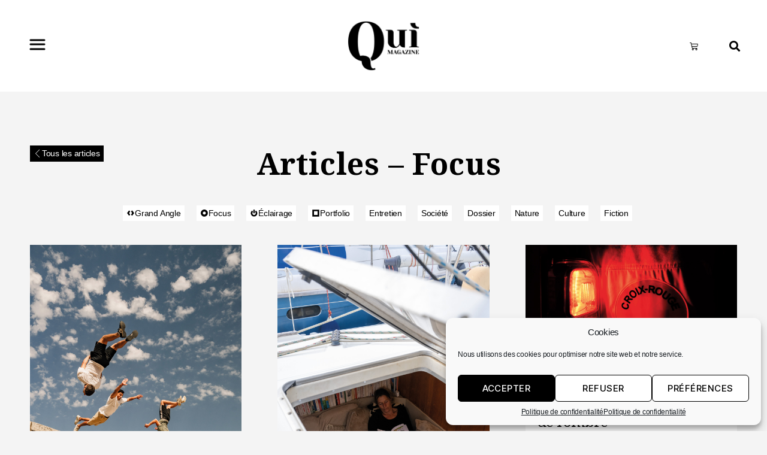

--- FILE ---
content_type: text/html; charset=UTF-8
request_url: https://qui-magazine.fr/focus/
body_size: 24879
content:
<!DOCTYPE html>
<html lang="fr-FR" prefix="og: https://ogp.me/ns#">
<head>
	<meta charset="UTF-8">
	<meta name="viewport" content="width=device-width, initial-scale=1.0, viewport-fit=cover" />		<script>window._wca = window._wca || [];</script>

<!-- Optimisation des moteurs de recherche par Rank Math - https://rankmath.com/ -->
<title>Articles - Focus - Quì Magazine</title>
<meta name="robots" content="follow, index, max-snippet:-1, max-video-preview:-1, max-image-preview:large"/>
<link rel="canonical" href="https://qui-magazine.fr/focus/" />
<meta property="og:locale" content="fr_FR" />
<meta property="og:type" content="article" />
<meta property="og:title" content="Articles - Focus - Quì Magazine" />
<meta property="og:url" content="https://qui-magazine.fr/focus/" />
<meta property="og:site_name" content="Quì Magazine" />
<meta property="og:updated_time" content="2022-07-19T16:18:27+02:00" />
<meta property="og:image" content="https://qui-magazine.fr/wp-content/uploads/2021/07/mockup-qui-2021-sommaire.jpg" />
<meta property="og:image:secure_url" content="https://qui-magazine.fr/wp-content/uploads/2021/07/mockup-qui-2021-sommaire.jpg" />
<meta property="og:image:width" content="2000" />
<meta property="og:image:height" content="1208" />
<meta property="og:image:alt" content="Sommaire Quì magazine - Articles" />
<meta property="og:image:type" content="image/jpeg" />
<meta property="article:published_time" content="2022-07-19T16:12:53+02:00" />
<meta property="article:modified_time" content="2022-07-19T16:18:27+02:00" />
<meta name="twitter:card" content="summary_large_image" />
<meta name="twitter:title" content="Articles - Focus - Quì Magazine" />
<meta name="twitter:image" content="https://qui-magazine.fr/wp-content/uploads/2021/07/mockup-qui-2021-sommaire.jpg" />
<meta name="twitter:label1" content="Temps de lecture" />
<meta name="twitter:data1" content="Moins d’une minute" />
<script type="application/ld+json" class="rank-math-schema">{"@context":"https://schema.org","@graph":[{"@type":"Organization","@id":"https://qui-magazine.fr/#organization","name":"Agence Totem","url":"https://qui-magazine.fr","logo":{"@type":"ImageObject","@id":"https://qui-magazine.fr/#logo","url":"http://qui-magazine.fr/wp-content/uploads/2021/06/qui-logo-1000px-1.png","contentUrl":"http://qui-magazine.fr/wp-content/uploads/2021/06/qui-logo-1000px-1.png","caption":"Agence Totem","inLanguage":"fr-FR","width":"1000","height":"694"}},{"@type":"WebSite","@id":"https://qui-magazine.fr/#website","url":"https://qui-magazine.fr","name":"Agence Totem","publisher":{"@id":"https://qui-magazine.fr/#organization"},"inLanguage":"fr-FR"},{"@type":"ImageObject","@id":"https://qui-magazine.fr/wp-content/uploads/2021/07/mockup-qui-2021-sommaire.jpg","url":"https://qui-magazine.fr/wp-content/uploads/2021/07/mockup-qui-2021-sommaire.jpg","width":"2000","height":"1208","caption":"Sommaire Qu\u00ec magazine - Articles","inLanguage":"fr-FR"},{"@type":"BreadcrumbList","@id":"https://qui-magazine.fr/focus/#breadcrumb","itemListElement":[{"@type":"ListItem","position":"1","item":{"@id":"https://qui-magazine.fr","name":"Accueil"}},{"@type":"ListItem","position":"2","item":{"@id":"https://qui-magazine.fr/focus/","name":"Articles &#8211; Focus"}}]},{"@type":"WebPage","@id":"https://qui-magazine.fr/focus/#webpage","url":"https://qui-magazine.fr/focus/","name":"Articles - Focus - Qu\u00ec Magazine","datePublished":"2022-07-19T16:12:53+02:00","dateModified":"2022-07-19T16:18:27+02:00","isPartOf":{"@id":"https://qui-magazine.fr/#website"},"primaryImageOfPage":{"@id":"https://qui-magazine.fr/wp-content/uploads/2021/07/mockup-qui-2021-sommaire.jpg"},"inLanguage":"fr-FR","breadcrumb":{"@id":"https://qui-magazine.fr/focus/#breadcrumb"}},{"@type":"Person","@id":"https://qui-magazine.fr/author/admin3004/","name":"admin3004","url":"https://qui-magazine.fr/author/admin3004/","image":{"@type":"ImageObject","@id":"https://secure.gravatar.com/avatar/beecab03ef09dd5760fbded199454a5e?s=96&amp;d=mm&amp;r=g","url":"https://secure.gravatar.com/avatar/beecab03ef09dd5760fbded199454a5e?s=96&amp;d=mm&amp;r=g","caption":"admin3004","inLanguage":"fr-FR"},"sameAs":["http://qui-magazine.fr"],"worksFor":{"@id":"https://qui-magazine.fr/#organization"}},{"@type":"Article","headline":"Articles - Focus - Qu\u00ec Magazine","keywords":"focus","datePublished":"2022-07-19T16:12:53+02:00","dateModified":"2022-07-19T16:18:27+02:00","author":{"@id":"https://qui-magazine.fr/author/admin3004/","name":"admin3004"},"publisher":{"@id":"https://qui-magazine.fr/#organization"},"name":"Articles - Focus - Qu\u00ec Magazine","@id":"https://qui-magazine.fr/focus/#richSnippet","isPartOf":{"@id":"https://qui-magazine.fr/focus/#webpage"},"image":{"@id":"https://qui-magazine.fr/wp-content/uploads/2021/07/mockup-qui-2021-sommaire.jpg"},"inLanguage":"fr-FR","mainEntityOfPage":{"@id":"https://qui-magazine.fr/focus/#webpage"}}]}</script>
<!-- /Extension Rank Math WordPress SEO -->

<link rel='dns-prefetch' href='//stats.wp.com' />
<link rel="alternate" type="application/rss+xml" title="Quì Magazine &raquo; Flux" href="https://qui-magazine.fr/feed/" />
<link rel="alternate" type="application/rss+xml" title="Quì Magazine &raquo; Flux des commentaires" href="https://qui-magazine.fr/comments/feed/" />
<script>
window._wpemojiSettings = {"baseUrl":"https:\/\/s.w.org\/images\/core\/emoji\/14.0.0\/72x72\/","ext":".png","svgUrl":"https:\/\/s.w.org\/images\/core\/emoji\/14.0.0\/svg\/","svgExt":".svg","source":{"concatemoji":"https:\/\/qui-magazine.fr\/wp-includes\/js\/wp-emoji-release.min.js?ver=6.4.7"}};
/*! This file is auto-generated */
!function(i,n){var o,s,e;function c(e){try{var t={supportTests:e,timestamp:(new Date).valueOf()};sessionStorage.setItem(o,JSON.stringify(t))}catch(e){}}function p(e,t,n){e.clearRect(0,0,e.canvas.width,e.canvas.height),e.fillText(t,0,0);var t=new Uint32Array(e.getImageData(0,0,e.canvas.width,e.canvas.height).data),r=(e.clearRect(0,0,e.canvas.width,e.canvas.height),e.fillText(n,0,0),new Uint32Array(e.getImageData(0,0,e.canvas.width,e.canvas.height).data));return t.every(function(e,t){return e===r[t]})}function u(e,t,n){switch(t){case"flag":return n(e,"\ud83c\udff3\ufe0f\u200d\u26a7\ufe0f","\ud83c\udff3\ufe0f\u200b\u26a7\ufe0f")?!1:!n(e,"\ud83c\uddfa\ud83c\uddf3","\ud83c\uddfa\u200b\ud83c\uddf3")&&!n(e,"\ud83c\udff4\udb40\udc67\udb40\udc62\udb40\udc65\udb40\udc6e\udb40\udc67\udb40\udc7f","\ud83c\udff4\u200b\udb40\udc67\u200b\udb40\udc62\u200b\udb40\udc65\u200b\udb40\udc6e\u200b\udb40\udc67\u200b\udb40\udc7f");case"emoji":return!n(e,"\ud83e\udef1\ud83c\udffb\u200d\ud83e\udef2\ud83c\udfff","\ud83e\udef1\ud83c\udffb\u200b\ud83e\udef2\ud83c\udfff")}return!1}function f(e,t,n){var r="undefined"!=typeof WorkerGlobalScope&&self instanceof WorkerGlobalScope?new OffscreenCanvas(300,150):i.createElement("canvas"),a=r.getContext("2d",{willReadFrequently:!0}),o=(a.textBaseline="top",a.font="600 32px Arial",{});return e.forEach(function(e){o[e]=t(a,e,n)}),o}function t(e){var t=i.createElement("script");t.src=e,t.defer=!0,i.head.appendChild(t)}"undefined"!=typeof Promise&&(o="wpEmojiSettingsSupports",s=["flag","emoji"],n.supports={everything:!0,everythingExceptFlag:!0},e=new Promise(function(e){i.addEventListener("DOMContentLoaded",e,{once:!0})}),new Promise(function(t){var n=function(){try{var e=JSON.parse(sessionStorage.getItem(o));if("object"==typeof e&&"number"==typeof e.timestamp&&(new Date).valueOf()<e.timestamp+604800&&"object"==typeof e.supportTests)return e.supportTests}catch(e){}return null}();if(!n){if("undefined"!=typeof Worker&&"undefined"!=typeof OffscreenCanvas&&"undefined"!=typeof URL&&URL.createObjectURL&&"undefined"!=typeof Blob)try{var e="postMessage("+f.toString()+"("+[JSON.stringify(s),u.toString(),p.toString()].join(",")+"));",r=new Blob([e],{type:"text/javascript"}),a=new Worker(URL.createObjectURL(r),{name:"wpTestEmojiSupports"});return void(a.onmessage=function(e){c(n=e.data),a.terminate(),t(n)})}catch(e){}c(n=f(s,u,p))}t(n)}).then(function(e){for(var t in e)n.supports[t]=e[t],n.supports.everything=n.supports.everything&&n.supports[t],"flag"!==t&&(n.supports.everythingExceptFlag=n.supports.everythingExceptFlag&&n.supports[t]);n.supports.everythingExceptFlag=n.supports.everythingExceptFlag&&!n.supports.flag,n.DOMReady=!1,n.readyCallback=function(){n.DOMReady=!0}}).then(function(){return e}).then(function(){var e;n.supports.everything||(n.readyCallback(),(e=n.source||{}).concatemoji?t(e.concatemoji):e.wpemoji&&e.twemoji&&(t(e.twemoji),t(e.wpemoji)))}))}((window,document),window._wpemojiSettings);
</script>
<!-- qui-magazine.fr is managing ads with Advanced Ads 1.34.0 --><script id="magaz-ready">
			window.advanced_ads_ready=function(e,a){a=a||"complete";var d=function(e){return"interactive"===a?"loading"!==e:"complete"===e};d(document.readyState)?e():document.addEventListener("readystatechange",(function(a){d(a.target.readyState)&&e()}),{once:"interactive"===a})},window.advanced_ads_ready_queue=window.advanced_ads_ready_queue||[];		</script>
		<link rel='stylesheet' id='hfe-widgets-style-css' href='https://qui-magazine.fr/wp-content/plugins/header-footer-elementor/inc/widgets-css/frontend.css?ver=1.6.37' media='all' />
<link rel='stylesheet' id='bdt-uikit-css' href='https://qui-magazine.fr/wp-content/plugins/bdthemes-element-pack-lite/assets/css/bdt-uikit.css?ver=3.17.0' media='all' />
<link rel='stylesheet' id='ep-helper-css' href='https://qui-magazine.fr/wp-content/plugins/bdthemes-element-pack-lite/assets/css/ep-helper.css?ver=5.5.5' media='all' />
<style id='wp-emoji-styles-inline-css'>

	img.wp-smiley, img.emoji {
		display: inline !important;
		border: none !important;
		box-shadow: none !important;
		height: 1em !important;
		width: 1em !important;
		margin: 0 0.07em !important;
		vertical-align: -0.1em !important;
		background: none !important;
		padding: 0 !important;
	}
</style>
<link rel='stylesheet' id='jetpack-videopress-video-block-view-css' href='https://qui-magazine.fr/wp-content/plugins/jetpack/jetpack_vendor/automattic/jetpack-videopress/build/block-editor/blocks/video/view.css?minify=false&#038;ver=34ae973733627b74a14e' media='all' />
<link rel='stylesheet' id='mediaelement-css' href='https://qui-magazine.fr/wp-includes/js/mediaelement/mediaelementplayer-legacy.min.css?ver=4.2.17' media='all' />
<link rel='stylesheet' id='wp-mediaelement-css' href='https://qui-magazine.fr/wp-includes/js/mediaelement/wp-mediaelement.min.css?ver=6.4.7' media='all' />
<style id='classic-theme-styles-inline-css'>
/*! This file is auto-generated */
.wp-block-button__link{color:#fff;background-color:#32373c;border-radius:9999px;box-shadow:none;text-decoration:none;padding:calc(.667em + 2px) calc(1.333em + 2px);font-size:1.125em}.wp-block-file__button{background:#32373c;color:#fff;text-decoration:none}
</style>
<style id='global-styles-inline-css'>
body{--wp--preset--color--black: #000000;--wp--preset--color--cyan-bluish-gray: #abb8c3;--wp--preset--color--white: #ffffff;--wp--preset--color--pale-pink: #f78da7;--wp--preset--color--vivid-red: #cf2e2e;--wp--preset--color--luminous-vivid-orange: #ff6900;--wp--preset--color--luminous-vivid-amber: #fcb900;--wp--preset--color--light-green-cyan: #7bdcb5;--wp--preset--color--vivid-green-cyan: #00d084;--wp--preset--color--pale-cyan-blue: #8ed1fc;--wp--preset--color--vivid-cyan-blue: #0693e3;--wp--preset--color--vivid-purple: #9b51e0;--wp--preset--color--accent: #e22658;--wp--preset--color--primary: #000000;--wp--preset--color--secondary: #6d6d6d;--wp--preset--color--subtle-background: #dbdbdb;--wp--preset--color--background: #ffffff;--wp--preset--gradient--vivid-cyan-blue-to-vivid-purple: linear-gradient(135deg,rgba(6,147,227,1) 0%,rgb(155,81,224) 100%);--wp--preset--gradient--light-green-cyan-to-vivid-green-cyan: linear-gradient(135deg,rgb(122,220,180) 0%,rgb(0,208,130) 100%);--wp--preset--gradient--luminous-vivid-amber-to-luminous-vivid-orange: linear-gradient(135deg,rgba(252,185,0,1) 0%,rgba(255,105,0,1) 100%);--wp--preset--gradient--luminous-vivid-orange-to-vivid-red: linear-gradient(135deg,rgba(255,105,0,1) 0%,rgb(207,46,46) 100%);--wp--preset--gradient--very-light-gray-to-cyan-bluish-gray: linear-gradient(135deg,rgb(238,238,238) 0%,rgb(169,184,195) 100%);--wp--preset--gradient--cool-to-warm-spectrum: linear-gradient(135deg,rgb(74,234,220) 0%,rgb(151,120,209) 20%,rgb(207,42,186) 40%,rgb(238,44,130) 60%,rgb(251,105,98) 80%,rgb(254,248,76) 100%);--wp--preset--gradient--blush-light-purple: linear-gradient(135deg,rgb(255,206,236) 0%,rgb(152,150,240) 100%);--wp--preset--gradient--blush-bordeaux: linear-gradient(135deg,rgb(254,205,165) 0%,rgb(254,45,45) 50%,rgb(107,0,62) 100%);--wp--preset--gradient--luminous-dusk: linear-gradient(135deg,rgb(255,203,112) 0%,rgb(199,81,192) 50%,rgb(65,88,208) 100%);--wp--preset--gradient--pale-ocean: linear-gradient(135deg,rgb(255,245,203) 0%,rgb(182,227,212) 50%,rgb(51,167,181) 100%);--wp--preset--gradient--electric-grass: linear-gradient(135deg,rgb(202,248,128) 0%,rgb(113,206,126) 100%);--wp--preset--gradient--midnight: linear-gradient(135deg,rgb(2,3,129) 0%,rgb(40,116,252) 100%);--wp--preset--font-size--small: 18px;--wp--preset--font-size--medium: 20px;--wp--preset--font-size--large: 26.25px;--wp--preset--font-size--x-large: 42px;--wp--preset--font-size--normal: 21px;--wp--preset--font-size--larger: 32px;--wp--preset--spacing--20: 0.44rem;--wp--preset--spacing--30: 0.67rem;--wp--preset--spacing--40: 1rem;--wp--preset--spacing--50: 1.5rem;--wp--preset--spacing--60: 2.25rem;--wp--preset--spacing--70: 3.38rem;--wp--preset--spacing--80: 5.06rem;--wp--preset--shadow--natural: 6px 6px 9px rgba(0, 0, 0, 0.2);--wp--preset--shadow--deep: 12px 12px 50px rgba(0, 0, 0, 0.4);--wp--preset--shadow--sharp: 6px 6px 0px rgba(0, 0, 0, 0.2);--wp--preset--shadow--outlined: 6px 6px 0px -3px rgba(255, 255, 255, 1), 6px 6px rgba(0, 0, 0, 1);--wp--preset--shadow--crisp: 6px 6px 0px rgba(0, 0, 0, 1);}:where(.is-layout-flex){gap: 0.5em;}:where(.is-layout-grid){gap: 0.5em;}body .is-layout-flow > .alignleft{float: left;margin-inline-start: 0;margin-inline-end: 2em;}body .is-layout-flow > .alignright{float: right;margin-inline-start: 2em;margin-inline-end: 0;}body .is-layout-flow > .aligncenter{margin-left: auto !important;margin-right: auto !important;}body .is-layout-constrained > .alignleft{float: left;margin-inline-start: 0;margin-inline-end: 2em;}body .is-layout-constrained > .alignright{float: right;margin-inline-start: 2em;margin-inline-end: 0;}body .is-layout-constrained > .aligncenter{margin-left: auto !important;margin-right: auto !important;}body .is-layout-constrained > :where(:not(.alignleft):not(.alignright):not(.alignfull)){max-width: var(--wp--style--global--content-size);margin-left: auto !important;margin-right: auto !important;}body .is-layout-constrained > .alignwide{max-width: var(--wp--style--global--wide-size);}body .is-layout-flex{display: flex;}body .is-layout-flex{flex-wrap: wrap;align-items: center;}body .is-layout-flex > *{margin: 0;}body .is-layout-grid{display: grid;}body .is-layout-grid > *{margin: 0;}:where(.wp-block-columns.is-layout-flex){gap: 2em;}:where(.wp-block-columns.is-layout-grid){gap: 2em;}:where(.wp-block-post-template.is-layout-flex){gap: 1.25em;}:where(.wp-block-post-template.is-layout-grid){gap: 1.25em;}.has-black-color{color: var(--wp--preset--color--black) !important;}.has-cyan-bluish-gray-color{color: var(--wp--preset--color--cyan-bluish-gray) !important;}.has-white-color{color: var(--wp--preset--color--white) !important;}.has-pale-pink-color{color: var(--wp--preset--color--pale-pink) !important;}.has-vivid-red-color{color: var(--wp--preset--color--vivid-red) !important;}.has-luminous-vivid-orange-color{color: var(--wp--preset--color--luminous-vivid-orange) !important;}.has-luminous-vivid-amber-color{color: var(--wp--preset--color--luminous-vivid-amber) !important;}.has-light-green-cyan-color{color: var(--wp--preset--color--light-green-cyan) !important;}.has-vivid-green-cyan-color{color: var(--wp--preset--color--vivid-green-cyan) !important;}.has-pale-cyan-blue-color{color: var(--wp--preset--color--pale-cyan-blue) !important;}.has-vivid-cyan-blue-color{color: var(--wp--preset--color--vivid-cyan-blue) !important;}.has-vivid-purple-color{color: var(--wp--preset--color--vivid-purple) !important;}.has-black-background-color{background-color: var(--wp--preset--color--black) !important;}.has-cyan-bluish-gray-background-color{background-color: var(--wp--preset--color--cyan-bluish-gray) !important;}.has-white-background-color{background-color: var(--wp--preset--color--white) !important;}.has-pale-pink-background-color{background-color: var(--wp--preset--color--pale-pink) !important;}.has-vivid-red-background-color{background-color: var(--wp--preset--color--vivid-red) !important;}.has-luminous-vivid-orange-background-color{background-color: var(--wp--preset--color--luminous-vivid-orange) !important;}.has-luminous-vivid-amber-background-color{background-color: var(--wp--preset--color--luminous-vivid-amber) !important;}.has-light-green-cyan-background-color{background-color: var(--wp--preset--color--light-green-cyan) !important;}.has-vivid-green-cyan-background-color{background-color: var(--wp--preset--color--vivid-green-cyan) !important;}.has-pale-cyan-blue-background-color{background-color: var(--wp--preset--color--pale-cyan-blue) !important;}.has-vivid-cyan-blue-background-color{background-color: var(--wp--preset--color--vivid-cyan-blue) !important;}.has-vivid-purple-background-color{background-color: var(--wp--preset--color--vivid-purple) !important;}.has-black-border-color{border-color: var(--wp--preset--color--black) !important;}.has-cyan-bluish-gray-border-color{border-color: var(--wp--preset--color--cyan-bluish-gray) !important;}.has-white-border-color{border-color: var(--wp--preset--color--white) !important;}.has-pale-pink-border-color{border-color: var(--wp--preset--color--pale-pink) !important;}.has-vivid-red-border-color{border-color: var(--wp--preset--color--vivid-red) !important;}.has-luminous-vivid-orange-border-color{border-color: var(--wp--preset--color--luminous-vivid-orange) !important;}.has-luminous-vivid-amber-border-color{border-color: var(--wp--preset--color--luminous-vivid-amber) !important;}.has-light-green-cyan-border-color{border-color: var(--wp--preset--color--light-green-cyan) !important;}.has-vivid-green-cyan-border-color{border-color: var(--wp--preset--color--vivid-green-cyan) !important;}.has-pale-cyan-blue-border-color{border-color: var(--wp--preset--color--pale-cyan-blue) !important;}.has-vivid-cyan-blue-border-color{border-color: var(--wp--preset--color--vivid-cyan-blue) !important;}.has-vivid-purple-border-color{border-color: var(--wp--preset--color--vivid-purple) !important;}.has-vivid-cyan-blue-to-vivid-purple-gradient-background{background: var(--wp--preset--gradient--vivid-cyan-blue-to-vivid-purple) !important;}.has-light-green-cyan-to-vivid-green-cyan-gradient-background{background: var(--wp--preset--gradient--light-green-cyan-to-vivid-green-cyan) !important;}.has-luminous-vivid-amber-to-luminous-vivid-orange-gradient-background{background: var(--wp--preset--gradient--luminous-vivid-amber-to-luminous-vivid-orange) !important;}.has-luminous-vivid-orange-to-vivid-red-gradient-background{background: var(--wp--preset--gradient--luminous-vivid-orange-to-vivid-red) !important;}.has-very-light-gray-to-cyan-bluish-gray-gradient-background{background: var(--wp--preset--gradient--very-light-gray-to-cyan-bluish-gray) !important;}.has-cool-to-warm-spectrum-gradient-background{background: var(--wp--preset--gradient--cool-to-warm-spectrum) !important;}.has-blush-light-purple-gradient-background{background: var(--wp--preset--gradient--blush-light-purple) !important;}.has-blush-bordeaux-gradient-background{background: var(--wp--preset--gradient--blush-bordeaux) !important;}.has-luminous-dusk-gradient-background{background: var(--wp--preset--gradient--luminous-dusk) !important;}.has-pale-ocean-gradient-background{background: var(--wp--preset--gradient--pale-ocean) !important;}.has-electric-grass-gradient-background{background: var(--wp--preset--gradient--electric-grass) !important;}.has-midnight-gradient-background{background: var(--wp--preset--gradient--midnight) !important;}.has-small-font-size{font-size: var(--wp--preset--font-size--small) !important;}.has-medium-font-size{font-size: var(--wp--preset--font-size--medium) !important;}.has-large-font-size{font-size: var(--wp--preset--font-size--large) !important;}.has-x-large-font-size{font-size: var(--wp--preset--font-size--x-large) !important;}
.wp-block-navigation a:where(:not(.wp-element-button)){color: inherit;}
:where(.wp-block-post-template.is-layout-flex){gap: 1.25em;}:where(.wp-block-post-template.is-layout-grid){gap: 1.25em;}
:where(.wp-block-columns.is-layout-flex){gap: 2em;}:where(.wp-block-columns.is-layout-grid){gap: 2em;}
.wp-block-pullquote{font-size: 1.5em;line-height: 1.6;}
</style>
<link rel='stylesheet' id='unslider-css-css' href='https://qui-magazine.fr/wp-content/plugins/advanced-ads-slider/public/assets/css/unslider.css?ver=1.4.7' media='all' />
<link rel='stylesheet' id='slider-css-css' href='https://qui-magazine.fr/wp-content/plugins/advanced-ads-slider/public/assets/css/slider.css?ver=1.4.7' media='all' />
<link rel='stylesheet' id='woocommerce-layout-css' href='https://qui-magazine.fr/wp-content/plugins/woocommerce/assets/css/woocommerce-layout.css?ver=5.6.2' media='all' />
<style id='woocommerce-layout-inline-css'>

	.infinite-scroll .woocommerce-pagination {
		display: none;
	}
</style>
<link rel='stylesheet' id='woocommerce-smallscreen-css' href='https://qui-magazine.fr/wp-content/plugins/woocommerce/assets/css/woocommerce-smallscreen.css?ver=5.6.2' media='only screen and (max-width: 768px)' />
<link rel='stylesheet' id='woocommerce-general-css' href='//qui-magazine.fr/wp-content/plugins/woocommerce/assets/css/twenty-twenty.css?ver=5.6.2' media='all' />
<style id='woocommerce-inline-inline-css'>
.woocommerce form .form-row .required { visibility: visible; }
</style>
<link rel='stylesheet' id='cmplz-general-css' href='https://qui-magazine.fr/wp-content/plugins/complianz-gdpr/assets/css/cookieblocker.min.css?ver=1712044388' media='all' />
<link rel='stylesheet' id='hfe-style-css' href='https://qui-magazine.fr/wp-content/plugins/header-footer-elementor/assets/css/header-footer-elementor.css?ver=1.6.37' media='all' />
<link rel='stylesheet' id='elementor-icons-css' href='https://qui-magazine.fr/wp-content/plugins/elementor/assets/lib/eicons/css/elementor-icons.min.css?ver=5.30.0' media='all' />
<link rel='stylesheet' id='elementor-frontend-css' href='https://qui-magazine.fr/wp-content/plugins/elementor/assets/css/frontend.min.css?ver=3.23.3' media='all' />
<link rel='stylesheet' id='swiper-css' href='https://qui-magazine.fr/wp-content/plugins/elementor/assets/lib/swiper/v8/css/swiper.min.css?ver=8.4.5' media='all' />
<link rel='stylesheet' id='elementor-post-7-css' href='https://qui-magazine.fr/wp-content/uploads/elementor/css/post-7.css?ver=1721983565' media='all' />
<link rel='stylesheet' id='plyr-css' href='https://qui-magazine.fr/wp-content/plugins/az-video-and-audio-player-addon-for-elementor/assets/css/plyr.css?ver=6.4.7' media='all' />
<link rel='stylesheet' id='vapfem-main-css' href='https://qui-magazine.fr/wp-content/plugins/az-video-and-audio-player-addon-for-elementor/assets/css/main.css?ver=6.4.7' media='all' />
<link rel='stylesheet' id='elementor-pro-css' href='https://qui-magazine.fr/wp-content/plugins/elementor-pro/assets/css/frontend.min.css?ver=3.23.1' media='all' />
<link rel='stylesheet' id='elementor-global-css' href='https://qui-magazine.fr/wp-content/uploads/elementor/css/global.css?ver=1721983567' media='all' />
<link rel='stylesheet' id='elementor-post-6383-css' href='https://qui-magazine.fr/wp-content/uploads/elementor/css/post-6383.css?ver=1721999765' media='all' />
<link rel='stylesheet' id='twentytwenty-style-css' href='https://qui-magazine.fr/wp-content/themes/twentytwenty/style.css?ver=2.2' media='all' />
<style id='twentytwenty-style-inline-css'>
.color-accent,.color-accent-hover:hover,.color-accent-hover:focus,:root .has-accent-color,.has-drop-cap:not(:focus):first-letter,.wp-block-button.is-style-outline,a { color: #e22658; }blockquote,.border-color-accent,.border-color-accent-hover:hover,.border-color-accent-hover:focus { border-color: #e22658; }button,.button,.faux-button,.wp-block-button__link,.wp-block-file .wp-block-file__button,input[type="button"],input[type="reset"],input[type="submit"],.bg-accent,.bg-accent-hover:hover,.bg-accent-hover:focus,:root .has-accent-background-color,.comment-reply-link { background-color: #e22658; }.fill-children-accent,.fill-children-accent * { fill: #e22658; }:root .has-background-color,button,.button,.faux-button,.wp-block-button__link,.wp-block-file__button,input[type="button"],input[type="reset"],input[type="submit"],.wp-block-button,.comment-reply-link,.has-background.has-primary-background-color:not(.has-text-color),.has-background.has-primary-background-color *:not(.has-text-color),.has-background.has-accent-background-color:not(.has-text-color),.has-background.has-accent-background-color *:not(.has-text-color) { color: #ffffff; }:root .has-background-background-color { background-color: #ffffff; }body,.entry-title a,:root .has-primary-color { color: #000000; }:root .has-primary-background-color { background-color: #000000; }cite,figcaption,.wp-caption-text,.post-meta,.entry-content .wp-block-archives li,.entry-content .wp-block-categories li,.entry-content .wp-block-latest-posts li,.wp-block-latest-comments__comment-date,.wp-block-latest-posts__post-date,.wp-block-embed figcaption,.wp-block-image figcaption,.wp-block-pullquote cite,.comment-metadata,.comment-respond .comment-notes,.comment-respond .logged-in-as,.pagination .dots,.entry-content hr:not(.has-background),hr.styled-separator,:root .has-secondary-color { color: #6d6d6d; }:root .has-secondary-background-color { background-color: #6d6d6d; }pre,fieldset,input,textarea,table,table *,hr { border-color: #dbdbdb; }caption,code,code,kbd,samp,.wp-block-table.is-style-stripes tbody tr:nth-child(odd),:root .has-subtle-background-background-color { background-color: #dbdbdb; }.wp-block-table.is-style-stripes { border-bottom-color: #dbdbdb; }.wp-block-latest-posts.is-grid li { border-top-color: #dbdbdb; }:root .has-subtle-background-color { color: #dbdbdb; }body:not(.overlay-header) .primary-menu > li > a,body:not(.overlay-header) .primary-menu > li > .icon,.modal-menu a,.footer-menu a, .footer-widgets a,#site-footer .wp-block-button.is-style-outline,.wp-block-pullquote:before,.singular:not(.overlay-header) .entry-header a,.archive-header a,.header-footer-group .color-accent,.header-footer-group .color-accent-hover:hover { color: #cd2653; }.social-icons a,#site-footer button:not(.toggle),#site-footer .button,#site-footer .faux-button,#site-footer .wp-block-button__link,#site-footer .wp-block-file__button,#site-footer input[type="button"],#site-footer input[type="reset"],#site-footer input[type="submit"] { background-color: #cd2653; }.header-footer-group,body:not(.overlay-header) #site-header .toggle,.menu-modal .toggle { color: #000000; }body:not(.overlay-header) .primary-menu ul { background-color: #000000; }body:not(.overlay-header) .primary-menu > li > ul:after { border-bottom-color: #000000; }body:not(.overlay-header) .primary-menu ul ul:after { border-left-color: #000000; }.site-description,body:not(.overlay-header) .toggle-inner .toggle-text,.widget .post-date,.widget .rss-date,.widget_archive li,.widget_categories li,.widget cite,.widget_pages li,.widget_meta li,.widget_nav_menu li,.powered-by-wordpress,.to-the-top,.singular .entry-header .post-meta,.singular:not(.overlay-header) .entry-header .post-meta a { color: #6d6d6d; }.header-footer-group pre,.header-footer-group fieldset,.header-footer-group input,.header-footer-group textarea,.header-footer-group table,.header-footer-group table *,.footer-nav-widgets-wrapper,#site-footer,.menu-modal nav *,.footer-widgets-outer-wrapper,.footer-top { border-color: #dcd7ca; }.header-footer-group table caption,body:not(.overlay-header) .header-inner .toggle-wrapper::before { background-color: #dcd7ca; }
</style>
<link rel='stylesheet' id='twentytwenty-print-style-css' href='https://qui-magazine.fr/wp-content/themes/twentytwenty/print.css?ver=2.2' media='print' />
<link rel='stylesheet' id='twentytwenty-jetpack-css' href='https://qui-magazine.fr/wp-content/plugins/jetpack/modules/theme-tools/compat/twentytwenty.css?ver=12.5.1' media='all' />
<style id='twentytwenty-jetpack-inline-css'>

		.infinite-scroll #site-content #infinite-handle span button,
		.infinite-scroll #site-content #infinite-handle span button:hover,
		.infinite-scroll #site-content #infinite-handle span button:focus {
			background: #e22658;
			color: #ffffff;
		}
		#site-content .entry-content div.sharedaddy h3.sd-title,
		#site-content .entry-content h3.sd-title,
		#site-content .entry-content #jp-relatedposts h3.jp-relatedposts-headline {
			color: #6d6d6d;
		}
		
</style>
<link rel='stylesheet' id='elementor-post-6366-css' href='https://qui-magazine.fr/wp-content/uploads/elementor/css/post-6366.css?ver=1721993259' media='all' />
<link rel='stylesheet' id='elementor-post-93-css' href='https://qui-magazine.fr/wp-content/uploads/elementor/css/post-93.css?ver=1721983568' media='all' />
<link rel='stylesheet' id='elementor-icons-ekiticons-css' href='https://qui-magazine.fr/wp-content/plugins/elementskit-lite/modules/elementskit-icon-pack/assets/css/ekiticons.css?ver=3.0.4' media='all' />
<link rel='stylesheet' id='flexible-shipping-free-shipping-css' href='https://qui-magazine.fr/wp-content/plugins/flexible-shipping/assets/dist/css/free-shipping.css?ver=4.21.1.2' media='all' />
<link rel='stylesheet' id='ekit-widget-styles-css' href='https://qui-magazine.fr/wp-content/plugins/elementskit-lite/widgets/init/assets/css/widget-styles.css?ver=3.0.4' media='all' />
<link rel='stylesheet' id='ekit-responsive-css' href='https://qui-magazine.fr/wp-content/plugins/elementskit-lite/widgets/init/assets/css/responsive.css?ver=3.0.4' media='all' />
<link rel='stylesheet' id='google-fonts-1-css' href='https://fonts.googleapis.com/css?family=Roboto%3A100%2C100italic%2C200%2C200italic%2C300%2C300italic%2C400%2C400italic%2C500%2C500italic%2C600%2C600italic%2C700%2C700italic%2C800%2C800italic%2C900%2C900italic%7CNoto+Serif%3A100%2C100italic%2C200%2C200italic%2C300%2C300italic%2C400%2C400italic%2C500%2C500italic%2C600%2C600italic%2C700%2C700italic%2C800%2C800italic%2C900%2C900italic&#038;display=auto&#038;ver=6.4.7' media='all' />
<link rel='stylesheet' id='jetpack_css-css' href='https://qui-magazine.fr/wp-content/plugins/jetpack/css/jetpack.css?ver=12.5.1' media='all' />
<link rel="preconnect" href="https://fonts.gstatic.com/" crossorigin><script src="https://qui-magazine.fr/wp-content/plugins/google-analytics-for-wordpress/assets/js/frontend-gtag.min.js?ver=9.11.1" id="monsterinsights-frontend-script-js" async data-wp-strategy="async"></script>
<script data-cfasync="false" data-wpfc-render="false" id='monsterinsights-frontend-script-js-extra'>var monsterinsights_frontend = {"js_events_tracking":"true","download_extensions":"doc,pdf,ppt,zip,xls,docx,pptx,xlsx","inbound_paths":"[{\"path\":\"\\\/go\\\/\",\"label\":\"affiliate\"},{\"path\":\"\\\/recommend\\\/\",\"label\":\"affiliate\"}]","home_url":"https:\/\/qui-magazine.fr","hash_tracking":"false","v4_id":"G-V43EZPT448"};</script>
<script src="https://qui-magazine.fr/wp-includes/js/jquery/jquery.min.js?ver=3.7.1" id="jquery-core-js"></script>
<script src="https://qui-magazine.fr/wp-includes/js/jquery/jquery-migrate.min.js?ver=3.4.1" id="jquery-migrate-js"></script>
<script src="https://qui-magazine.fr/wp-content/plugins/advanced-ads-slider/public/assets/js/unslider.min.js?ver=1.4.7" id="unslider-js-js"></script>
<script src="https://qui-magazine.fr/wp-content/plugins/advanced-ads-slider/public/assets/js/jquery.event.move.js?ver=1.4.7" id="unslider-move-js-js"></script>
<script src="https://qui-magazine.fr/wp-content/plugins/advanced-ads-slider/public/assets/js/jquery.event.swipe.js?ver=1.4.7" id="unslider-swipe-js-js"></script>
<script id="advanced-ads-advanced-js-js-extra">
var advads_options = {"blog_id":"1","privacy":{"enabled":false,"state":"not_needed"}};
</script>
<script src="https://qui-magazine.fr/wp-content/plugins/advanced-ads/public/assets/js/advanced.min.js?ver=1.34.0" id="advanced-ads-advanced-js-js"></script>
<script type="text/plain" data-service="jetpack-statistics" data-category="statistics" defer data-cmplz-src="https://stats.wp.com/s-202603.js" id="woocommerce-analytics-js"></script>
<script src="https://qui-magazine.fr/wp-content/themes/twentytwenty/assets/js/index.js?ver=2.2" id="twentytwenty-js-js" async></script>
<script id="twentytwenty-js-js-after">
window.addEventListener( "load", function() {

				if ( typeof jQuery === "undefined" ) {
					return;
				}

				jQuery( document ).on( "wpformsPageChange wpformsShowConditionalsField", function() {

					if ( typeof twentytwenty === "undefined" || typeof twentytwenty.intrinsicRatioVideos === "undefined" || typeof twentytwenty.intrinsicRatioVideos.makeFit === "undefined" ) {
						return;
					}

					twentytwenty.intrinsicRatioVideos.makeFit();
				} );

				jQuery( document ).on( "wpformsRichTextEditorInit", function( e, editor ) {

					jQuery( editor.container ).find( "iframe" ).addClass( "intrinsic-ignore" );
				} );
			} );
</script>
<link rel="https://api.w.org/" href="https://qui-magazine.fr/wp-json/" /><link rel="alternate" type="application/json" href="https://qui-magazine.fr/wp-json/wp/v2/pages/6383" /><link rel="EditURI" type="application/rsd+xml" title="RSD" href="https://qui-magazine.fr/xmlrpc.php?rsd" />
<meta name="generator" content="WordPress 6.4.7" />
<link rel='shortlink' href='https://qui-magazine.fr/?p=6383' />
<link rel="alternate" type="application/json+oembed" href="https://qui-magazine.fr/wp-json/oembed/1.0/embed?url=https%3A%2F%2Fqui-magazine.fr%2Ffocus%2F" />
<link rel="alternate" type="text/xml+oembed" href="https://qui-magazine.fr/wp-json/oembed/1.0/embed?url=https%3A%2F%2Fqui-magazine.fr%2Ffocus%2F&#038;format=xml" />
	<style>img#wpstats{display:none}</style>
					<style>.cmplz-hidden {
					display: none !important;
				}</style><script>advads_items = { conditions: {}, display_callbacks: {}, display_effect_callbacks: {}, hide_callbacks: {}, backgrounds: {}, effect_durations: {}, close_functions: {}, showed: [] };</script><style type="text/css" id="magaz-layer-custom-css"></style><script type="text/javascript">
		var advadsCfpQueue = [];
		var advadsCfpAd = function( adID ){
			if ( 'undefined' == typeof advadsProCfp ) { advadsCfpQueue.push( adID ) } else { advadsProCfp.addElement( adID ) }
		};
		</script>
			<script>document.documentElement.className = document.documentElement.className.replace( 'no-js', 'js' );</script>
		<noscript><style>.woocommerce-product-gallery{ opacity: 1 !important; }</style></noscript>
	<meta name="generator" content="Elementor 3.23.3; features: additional_custom_breakpoints, e_lazyload; settings: css_print_method-external, google_font-enabled, font_display-auto">
			<style>
				.e-con.e-parent:nth-of-type(n+4):not(.e-lazyloaded):not(.e-no-lazyload),
				.e-con.e-parent:nth-of-type(n+4):not(.e-lazyloaded):not(.e-no-lazyload) * {
					background-image: none !important;
				}
				@media screen and (max-height: 1024px) {
					.e-con.e-parent:nth-of-type(n+3):not(.e-lazyloaded):not(.e-no-lazyload),
					.e-con.e-parent:nth-of-type(n+3):not(.e-lazyloaded):not(.e-no-lazyload) * {
						background-image: none !important;
					}
				}
				@media screen and (max-height: 640px) {
					.e-con.e-parent:nth-of-type(n+2):not(.e-lazyloaded):not(.e-no-lazyload),
					.e-con.e-parent:nth-of-type(n+2):not(.e-lazyloaded):not(.e-no-lazyload) * {
						background-image: none !important;
					}
				}
			</style>
			<style id="custom-background-css">
body.custom-background { background-color: #ffffff; }
</style>
	<link rel="icon" href="https://qui-magazine.fr/wp-content/uploads/2021/06/favicon-qui-100x100.png" sizes="32x32" />
<link rel="icon" href="https://qui-magazine.fr/wp-content/uploads/2021/06/favicon-qui-300x300.png" sizes="192x192" />
<link rel="apple-touch-icon" href="https://qui-magazine.fr/wp-content/uploads/2021/06/favicon-qui-300x300.png" />
<meta name="msapplication-TileImage" content="https://qui-magazine.fr/wp-content/uploads/2021/06/favicon-qui-300x300.png" />
		<style id="wp-custom-css">
			.checkout-button{
	color:#FFF !important;
}

.woocommerce-info{
	border-top:2px solid #000 !important;
}
.elementor-menu-cart__product-price, .product-price{
	color:#000 !important;
}
.elementor-button--view-cart, .elementor-size-md{
	padding:0 !important;
}
.elementor-button--view-cart:hover, .elementor-size-md:hover{
	text-decoration:underline;
}

.categorie-articles{
	padding:5px;
	background-color:#E4E4E4;
}
.categorie-articles:hover{
	background-color:#FF8643;
}
.woocommerce-MyAccount-navigation li.is-active a{
	color:#ff8643 !important;
}
.extrait-articles{
	font-size:13px;
}
.elementor-button--view-cart, .elementor-button--checkout{
	background-color:transparent !important;
	color:#000 !important;
}
.woocommerce-notices-wrapper{
	display:none;
}		</style>
		<!-- WooCommerce Colors -->
<style type="text/css">
p.demo_store{background-color:#000;color:#808080;}.woocommerce small.note{color:#848484;}.woocommerce .woocommerce-breadcrumb{color:#848484;}.woocommerce .woocommerce-breadcrumb a{color:#848484;}.woocommerce div.product span.price,.woocommerce div.product p.price{color:#0a0a0a;}.woocommerce div.product .stock{color:#0a0a0a;}.woocommerce span.onsale{background-color:#0a0a0a;color:#a3a3a3;}.woocommerce ul.products li.product .price{color:#0a0a0a;}.woocommerce ul.products li.product .price .from{color:rgba(10, 10, 10, 0.5);}.woocommerce nav.woocommerce-pagination ul{border:1px solid #e6e6e6;}.woocommerce nav.woocommerce-pagination ul li{border-right:1px solid #e6e6e6;}.woocommerce nav.woocommerce-pagination ul li span.current,.woocommerce nav.woocommerce-pagination ul li a:hover,.woocommerce nav.woocommerce-pagination ul li a:focus{background:#fff;color:#999;}.woocommerce a.button,.woocommerce button.button,.woocommerce input.button,.woocommerce #respond input#submit{color:#666;background-color:#fff;}.woocommerce a.button:hover,.woocommerce button.button:hover,.woocommerce input.button:hover,.woocommerce #respond input#submit:hover{background-color:#eee;color:#666;}.woocommerce a.button.alt,.woocommerce button.button.alt,.woocommerce input.button.alt,.woocommerce #respond input#submit.alt{background-color:#000;color:#808080;}.woocommerce a.button.alt:hover,.woocommerce button.button.alt:hover,.woocommerce input.button.alt:hover,.woocommerce #respond input#submit.alt:hover{background-color:#000;color:#808080;}.woocommerce a.button.alt.disabled,.woocommerce button.button.alt.disabled,.woocommerce input.button.alt.disabled,.woocommerce #respond input#submit.alt.disabled,.woocommerce a.button.alt:disabled,.woocommerce button.button.alt:disabled,.woocommerce input.button.alt:disabled,.woocommerce #respond input#submit.alt:disabled,.woocommerce a.button.alt:disabled[disabled],.woocommerce button.button.alt:disabled[disabled],.woocommerce input.button.alt:disabled[disabled],.woocommerce #respond input#submit.alt:disabled[disabled],.woocommerce a.button.alt.disabled:hover,.woocommerce button.button.alt.disabled:hover,.woocommerce input.button.alt.disabled:hover,.woocommerce #respond input#submit.alt.disabled:hover,.woocommerce a.button.alt:disabled:hover,.woocommerce button.button.alt:disabled:hover,.woocommerce input.button.alt:disabled:hover,.woocommerce #respond input#submit.alt:disabled:hover,.woocommerce a.button.alt:disabled[disabled]:hover,.woocommerce button.button.alt:disabled[disabled]:hover,.woocommerce input.button.alt:disabled[disabled]:hover,.woocommerce #respond input#submit.alt:disabled[disabled]:hover{background-color:#000;color:#808080;}.woocommerce a.button:disabled:hover,.woocommerce button.button:disabled:hover,.woocommerce input.button:disabled:hover,.woocommerce #respond input#submit:disabled:hover,.woocommerce a.button.disabled:hover,.woocommerce button.button.disabled:hover,.woocommerce input.button.disabled:hover,.woocommerce #respond input#submit.disabled:hover,.woocommerce a.button:disabled[disabled]:hover,.woocommerce button.button:disabled[disabled]:hover,.woocommerce input.button:disabled[disabled]:hover,.woocommerce #respond input#submit:disabled[disabled]:hover{background-color:#fff;}.woocommerce #reviews h2 small{color:#848484;}.woocommerce #reviews h2 small a{color:#848484;}.woocommerce #reviews #comments ol.commentlist li .meta{color:#848484;}.woocommerce #reviews #comments ol.commentlist li img.avatar{background:#fff;border:1px solid #f7f7f7;}.woocommerce #reviews #comments ol.commentlist li .comment-text{border:1px solid #f7f7f7;}.woocommerce #reviews #comments ol.commentlist #respond{border:1px solid #f7f7f7;}.woocommerce .star-rating:before{color:#e6e6e6;}.woocommerce.widget_shopping_cart .total,.woocommerce .widget_shopping_cart .total{border-top:3px double #fff;}.woocommerce form.login,.woocommerce form.checkout_coupon,.woocommerce form.register{border:1px solid #e6e6e6;}.woocommerce .order_details li{border-right:1px dashed #e6e6e6;}.woocommerce .widget_price_filter .ui-slider .ui-slider-handle{background-color:#000;}.woocommerce .widget_price_filter .ui-slider .ui-slider-range{background-color:#000;}.woocommerce .widget_price_filter .price_slider_wrapper .ui-widget-content{background-color:#000;}.woocommerce-cart table.cart td.actions .coupon .input-text{border:1px solid #e6e6e6;}.woocommerce-cart .cart-collaterals .cart_totals p small{color:#848484;}.woocommerce-cart .cart-collaterals .cart_totals table small{color:#848484;}.woocommerce-cart .cart-collaterals .cart_totals .discount td{color:#0a0a0a;}.woocommerce-cart .cart-collaterals .cart_totals tr td,.woocommerce-cart .cart-collaterals .cart_totals tr th{border-top:1px solid #fff;}.woocommerce-checkout .checkout .create-account small{color:#848484;}.woocommerce-checkout #payment{background:#fff;}.woocommerce-checkout #payment ul.payment_methods{border-bottom:1px solid #e6e6e6;}.woocommerce-checkout #payment div.payment_box{background-color:#f2f2f2;color:#666;}.woocommerce-checkout #payment div.payment_box input.input-text,.woocommerce-checkout #payment div.payment_box textarea{border-color:#d9d9d9;border-top-color:#ccc;}.woocommerce-checkout #payment div.payment_box ::-webkit-input-placeholder{color:#ccc;}.woocommerce-checkout #payment div.payment_box :-moz-placeholder{color:#ccc;}.woocommerce-checkout #payment div.payment_box :-ms-input-placeholder{color:#ccc;}.woocommerce-checkout #payment div.payment_box span.help{color:#848484;}.woocommerce-checkout #payment div.payment_box:after{content:"";display:block;border:8px solid #f2f2f2;border-right-color:transparent;border-left-color:transparent;border-top-color:transparent;position:absolute;top:-3px;left:0;margin:-1em 0 0 2em;}
</style>
<!--/WooCommerce Colors-->
<style id="wpforms-css-vars-root">
				:root {
					--wpforms-field-border-radius: 3px;
--wpforms-field-background-color: #ffffff;
--wpforms-field-border-color: rgba( 0, 0, 0, 0.25 );
--wpforms-field-text-color: rgba( 0, 0, 0, 0.7 );
--wpforms-label-color: rgba( 0, 0, 0, 0.85 );
--wpforms-label-sublabel-color: rgba( 0, 0, 0, 0.55 );
--wpforms-label-error-color: #d63637;
--wpforms-button-border-radius: 3px;
--wpforms-button-background-color: #066aab;
--wpforms-button-text-color: #ffffff;
--wpforms-field-size-input-height: 43px;
--wpforms-field-size-input-spacing: 15px;
--wpforms-field-size-font-size: 16px;
--wpforms-field-size-line-height: 19px;
--wpforms-field-size-padding-h: 14px;
--wpforms-field-size-checkbox-size: 16px;
--wpforms-field-size-sublabel-spacing: 5px;
--wpforms-field-size-icon-size: 1;
--wpforms-label-size-font-size: 16px;
--wpforms-label-size-line-height: 19px;
--wpforms-label-size-sublabel-font-size: 14px;
--wpforms-label-size-sublabel-line-height: 17px;
--wpforms-button-size-font-size: 17px;
--wpforms-button-size-height: 41px;
--wpforms-button-size-padding-h: 15px;
--wpforms-button-size-margin-top: 10px;

				}
			</style></head>
<body data-cmplz=1 class="page-template page-template-elementor_header_footer page page-id-6383 custom-background wp-custom-logo wp-embed-responsive theme-twentytwenty woocommerce-no-js ehf-template-twentytwenty ehf-stylesheet-twentytwenty singular enable-search-modal missing-post-thumbnail has-no-pagination not-showing-comments show-avatars elementor_header_footer footer-top-visible reduced-spacing elementor-default elementor-template-full-width elementor-kit-7 elementor-page elementor-page-6383 aa-prefix-magaz-">
<a class="skip-link screen-reader-text" href="#site-content">Aller au contenu</a>		<div data-elementor-type="header" data-elementor-id="6366" class="elementor elementor-6366 elementor-location-header" data-elementor-post-type="elementor_library">
					<section class="elementor-section elementor-top-section elementor-element elementor-element-3c092f3 menu-blanc elementor-reverse-tablet elementor-reverse-mobile elementor-section-boxed elementor-section-height-default elementor-section-height-default" data-id="3c092f3" data-element_type="section" data-settings="{&quot;background_background&quot;:&quot;classic&quot;}">
							<div class="elementor-background-overlay"></div>
							<div class="elementor-container elementor-column-gap-default">
					<div class="elementor-column elementor-col-25 elementor-top-column elementor-element elementor-element-3a331e2" data-id="3a331e2" data-element_type="column">
			<div class="elementor-widget-wrap elementor-element-populated">
						<div class="elementor-element elementor-element-c9328f9 elementor-view-default elementor-widget elementor-widget-icon" data-id="c9328f9" data-element_type="widget" data-widget_type="icon.default">
				<div class="elementor-widget-container">
					<div class="elementor-icon-wrapper">
			<a class="elementor-icon" href="#elementor-action%3Aaction%3Dpopup%3Aopen%26settings%3DeyJpZCI6IjgxODAiLCJ0b2dnbGUiOmZhbHNlfQ%3D%3D">
			<i aria-hidden="true" class="icon icon-menu-11"></i>			</a>
		</div>
				</div>
				</div>
					</div>
		</div>
				<div class="elementor-column elementor-col-25 elementor-top-column elementor-element elementor-element-14ac47c" data-id="14ac47c" data-element_type="column">
			<div class="elementor-widget-wrap elementor-element-populated">
						<div class="elementor-element elementor-element-e6b5c53 elementor-widget elementor-widget-theme-site-logo elementor-widget-image" data-id="e6b5c53" data-element_type="widget" data-widget_type="theme-site-logo.default">
				<div class="elementor-widget-container">
									<a href="https://qui-magazine.fr">
			<img width="1000" height="694" src="https://qui-magazine.fr/wp-content/uploads/2021/06/qui-logo-1000px-1.png" class="attachment-full size-full wp-image-180" alt="Logo Quì Magazine" srcset="https://qui-magazine.fr/wp-content/uploads/2021/06/qui-logo-1000px-1.png 1000w, https://qui-magazine.fr/wp-content/uploads/2021/06/qui-logo-1000px-1-500x347.png 500w, https://qui-magazine.fr/wp-content/uploads/2021/06/qui-logo-1000px-1-768x533.png 768w, https://qui-magazine.fr/wp-content/uploads/2021/06/qui-logo-1000px-1-94x65.png 94w" sizes="(max-width: 1000px) 100vw, 1000px" />				</a>
									</div>
				</div>
					</div>
		</div>
				<div class="elementor-column elementor-col-25 elementor-top-column elementor-element elementor-element-81119e6 elementor-hidden-phone" data-id="81119e6" data-element_type="column">
			<div class="elementor-widget-wrap elementor-element-populated">
						<div class="elementor-element elementor-element-da5667f elementor-menu-cart--items-indicator-plain elementor-menu-cart--empty-indicator-hide toggle-icon--cart-medium elementor-menu-cart--cart-type-side-cart elementor-menu-cart--show-remove-button-yes elementor-widget elementor-widget-woocommerce-menu-cart" data-id="da5667f" data-element_type="widget" data-settings="{&quot;cart_type&quot;:&quot;side-cart&quot;,&quot;open_cart&quot;:&quot;click&quot;,&quot;automatically_open_cart&quot;:&quot;no&quot;}" data-widget_type="woocommerce-menu-cart.default">
				<div class="elementor-widget-container">
					<div class="elementor-menu-cart__wrapper">
							<div class="elementor-menu-cart__toggle_wrapper">
					<div class="elementor-menu-cart__container elementor-lightbox" aria-hidden="true">
						<div class="elementor-menu-cart__main" aria-hidden="true">
									<div class="elementor-menu-cart__close-button">
					</div>
									<div class="widget_shopping_cart_content">
															</div>
						</div>
					</div>
							<div class="elementor-menu-cart__toggle elementor-button-wrapper">
			<a id="elementor-menu-cart__toggle_button" href="#" class="elementor-menu-cart__toggle_button elementor-button elementor-size-sm" aria-expanded="false">
				<span class="elementor-button-text"><span class="woocommerce-Price-amount amount"><bdi>0,00<span class="woocommerce-Price-currencySymbol">&euro;</span></bdi></span></span>
				<span class="elementor-button-icon">
					<span class="elementor-button-icon-qty" data-counter="0">0</span>
					<i class="eicon-cart-medium"></i>					<span class="elementor-screen-only">Panier</span>
				</span>
			</a>
		</div>
						</div>
					</div> <!-- close elementor-menu-cart__wrapper -->
				</div>
				</div>
					</div>
		</div>
				<div class="elementor-column elementor-col-25 elementor-top-column elementor-element elementor-element-45f4b03 elementor-hidden-phone" data-id="45f4b03" data-element_type="column">
			<div class="elementor-widget-wrap elementor-element-populated">
						<div class="elementor-element elementor-element-1f4d5b0 elementor-search-form--skin-full_screen elementor-widget elementor-widget-search-form" data-id="1f4d5b0" data-element_type="widget" data-settings="{&quot;skin&quot;:&quot;full_screen&quot;}" data-widget_type="search-form.default">
				<div class="elementor-widget-container">
					<search role="search">
			<form class="elementor-search-form" action="https://qui-magazine.fr" method="get">
												<div class="elementor-search-form__toggle" tabindex="0" role="button">
					<i aria-hidden="true" class="fas fa-search"></i>					<span class="elementor-screen-only">Rechercher </span>
				</div>
								<div class="elementor-search-form__container">
					<label class="elementor-screen-only" for="elementor-search-form-1f4d5b0">Rechercher </label>

					
					<input id="elementor-search-form-1f4d5b0" placeholder="Rechercher..." class="elementor-search-form__input" type="search" name="s" value="">
					
					
										<div class="dialog-lightbox-close-button dialog-close-button" role="button" tabindex="0">
						<i aria-hidden="true" class="eicon-close"></i>						<span class="elementor-screen-only">Fermer ce champ de recherche.</span>
					</div>
									</div>
			</form>
		</search>
				</div>
				</div>
					</div>
		</div>
					</div>
		</section>
				<section class="elementor-section elementor-top-section elementor-element elementor-element-5b620f8 elementor-section-boxed elementor-section-height-default elementor-section-height-default" data-id="5b620f8" data-element_type="section" data-settings="{&quot;background_background&quot;:&quot;classic&quot;}">
						<div class="elementor-container elementor-column-gap-default">
					<div class="elementor-column elementor-col-16 elementor-top-column elementor-element elementor-element-47fa041" data-id="47fa041" data-element_type="column">
			<div class="elementor-widget-wrap elementor-element-populated">
						<div class="elementor-element elementor-element-c0186f8 elementor-widget__width-auto elementor-widget elementor-widget-button" data-id="c0186f8" data-element_type="widget" data-widget_type="button.default">
				<div class="elementor-widget-container">
					<div class="elementor-button-wrapper">
			<a class="elementor-button elementor-button-link elementor-size-sm" href="https://qui-magazine.fr/index.php/articles/">
						<span class="elementor-button-content-wrapper">
						<span class="elementor-button-icon">
				<i aria-hidden="true" class="icon icon-chevron-left"></i>			</span>
									<span class="elementor-button-text">Tous les articles</span>
					</span>
					</a>
		</div>
				</div>
				</div>
					</div>
		</div>
				<div class="elementor-column elementor-col-16 elementor-top-column elementor-element elementor-element-bc64ed4" data-id="bc64ed4" data-element_type="column">
			<div class="elementor-widget-wrap elementor-element-populated">
						<div class="elementor-element elementor-element-6bcd612 elementor-widget elementor-widget-page-title" data-id="6bcd612" data-element_type="widget" data-settings="{&quot;align&quot;:&quot;center&quot;}" data-widget_type="page-title.default">
				<div class="elementor-widget-container">
					
		<div class="hfe-page-title hfe-page-title-wrapper elementor-widget-heading">

											<a href="https://qui-magazine.fr">
						<h2 class="elementor-heading-title elementor-size-default">
								
				Articles &#8211; Focus  
			</h2 > 
									</a>
					</div>
				</div>
				</div>
					</div>
		</div>
				<div class="elementor-column elementor-col-66 elementor-top-column elementor-element elementor-element-74387d4" data-id="74387d4" data-element_type="column">
			<div class="elementor-widget-wrap">
							</div>
		</div>
					</div>
		</section>
				<section class="elementor-section elementor-top-section elementor-element elementor-element-755e370 elementor-section-boxed elementor-section-height-default elementor-section-height-default" data-id="755e370" data-element_type="section" data-settings="{&quot;background_background&quot;:&quot;classic&quot;}">
						<div class="elementor-container elementor-column-gap-default">
					<div class="elementor-column elementor-col-100 elementor-top-column elementor-element elementor-element-0e684ea" data-id="0e684ea" data-element_type="column">
			<div class="elementor-widget-wrap elementor-element-populated">
						<div class="elementor-element elementor-element-81ed55f elementor-widget__width-auto elementor-widget elementor-widget-button" data-id="81ed55f" data-element_type="widget" data-widget_type="button.default">
				<div class="elementor-widget-container">
					<div class="elementor-button-wrapper">
			<a class="elementor-button elementor-button-link elementor-size-sm" href="https://qui-magazine.fr/grand-angle/">
						<span class="elementor-button-content-wrapper">
						<span class="elementor-button-icon">
				<svg xmlns="http://www.w3.org/2000/svg" xmlns:xlink="http://www.w3.org/1999/xlink" id="Calque_1" x="0px" y="0px" viewBox="0 0 50 50" style="enable-background:new 0 0 50 50;" xml:space="preserve"><polygon points="15.56,8.76 3.83,24.62 15.62,40.47 22.51,34.45 15.83,24.54 22.44,14.92 "></polygon><polygon points="34.25,8.76 27.36,14.92 33.97,24.54 27.29,34.45 34.18,40.47 45.98,24.62 "></polygon></svg>			</span>
									<span class="elementor-button-text">Grand Angle</span>
					</span>
					</a>
		</div>
				</div>
				</div>
				<div class="elementor-element elementor-element-a5df7a5 elementor-widget__width-auto elementor-widget elementor-widget-button" data-id="a5df7a5" data-element_type="widget" data-widget_type="button.default">
				<div class="elementor-widget-container">
					<div class="elementor-button-wrapper">
			<a class="elementor-button elementor-button-link elementor-size-sm" href="https://qui-magazine.fr/focus/">
						<span class="elementor-button-content-wrapper">
						<span class="elementor-button-icon">
				<svg xmlns="http://www.w3.org/2000/svg" xmlns:xlink="http://www.w3.org/1999/xlink" id="Calque_1" x="0px" y="0px" viewBox="0 0 50 50" style="enable-background:new 0 0 50 50;" xml:space="preserve"><g>	<path d="M24.9,15.65c-4.94,0-8.96,4.02-8.96,8.96c0,4.94,4.02,8.96,8.96,8.96c4.94,0,8.96-4.02,8.96-8.96  C33.86,19.68,29.84,15.65,24.9,15.65 M24.9,45.69c-11.62,0-21.08-9.45-21.08-21.08C3.83,13,13.28,3.54,24.9,3.54  S45.98,13,45.98,24.62C45.98,36.24,36.53,45.69,24.9,45.69"></path></g></svg>			</span>
									<span class="elementor-button-text">Focus</span>
					</span>
					</a>
		</div>
				</div>
				</div>
				<div class="elementor-element elementor-element-f1fec1a elementor-widget__width-auto elementor-widget elementor-widget-button" data-id="f1fec1a" data-element_type="widget" data-widget_type="button.default">
				<div class="elementor-widget-container">
					<div class="elementor-button-wrapper">
			<a class="elementor-button elementor-button-link elementor-size-sm" href="https://qui-magazine.fr/eclairage/">
						<span class="elementor-button-content-wrapper">
						<span class="elementor-button-icon">
				<svg xmlns="http://www.w3.org/2000/svg" xmlns:xlink="http://www.w3.org/1999/xlink" id="Calque_1" x="0px" y="0px" viewBox="0 0 50 50" style="enable-background:new 0 0 50 50;" xml:space="preserve"><g>	<path d="M24.86,45.03c-3.8,0-7.5-1.12-10.74-3.27c-4.31-2.88-7.25-7.26-8.26-12.34c-1.02-5.08,0.01-10.26,2.89-14.57  c1.33-2,3-3.72,4.96-5.1l5.26,7.47c-1.03,0.73-1.91,1.63-2.62,2.69c-1.53,2.29-2.07,5.03-1.53,7.72c0.53,2.69,2.08,5.01,4.37,6.53  c2.28,1.53,5.01,2.06,7.71,1.54c2.69-0.54,5.01-2.09,6.54-4.37c1.52-2.29,2.06-5.03,1.53-7.72c-0.54-2.69-2.09-5.01-4.37-6.54  l5.07-7.59c4.32,2.88,7.25,7.26,8.26,12.34c1.01,5.09-0.01,10.27-2.89,14.58c-2.88,4.32-7.26,7.25-12.34,8.26  C27.43,44.9,26.14,45.03,24.86,45.03"></path></g><rect x="20.87" y="4.21" width="8.05" height="21.76"></rect></svg>			</span>
									<span class="elementor-button-text">Éclairage</span>
					</span>
					</a>
		</div>
				</div>
				</div>
				<div class="elementor-element elementor-element-b950a7d elementor-widget__width-auto elementor-widget elementor-widget-button" data-id="b950a7d" data-element_type="widget" data-widget_type="button.default">
				<div class="elementor-widget-container">
					<div class="elementor-button-wrapper">
			<a class="elementor-button elementor-button-link elementor-size-sm" href="https://qui-magazine.fr/portfolio/">
						<span class="elementor-button-content-wrapper">
						<span class="elementor-button-icon">
				<svg xmlns="http://www.w3.org/2000/svg" xmlns:xlink="http://www.w3.org/1999/xlink" id="Calque_1" x="0px" y="0px" viewBox="0 0 50 50" style="enable-background:new 0 0 50 50;" xml:space="preserve"><path d="M13.98,13.69h21.84v21.85H13.98V13.69z M4.42,45.1h40.95V4.14H4.42V45.1z"></path></svg>			</span>
									<span class="elementor-button-text">Portfolio</span>
					</span>
					</a>
		</div>
				</div>
				</div>
				<div class="elementor-element elementor-element-29151ec elementor-widget__width-auto elementor-widget elementor-widget-button" data-id="29151ec" data-element_type="widget" data-widget_type="button.default">
				<div class="elementor-widget-container">
					<div class="elementor-button-wrapper">
			<a class="elementor-button elementor-button-link elementor-size-sm" href="https://qui-magazine.fr/entretien/">
						<span class="elementor-button-content-wrapper">
									<span class="elementor-button-text">Entretien</span>
					</span>
					</a>
		</div>
				</div>
				</div>
				<div class="elementor-element elementor-element-a0c7346 elementor-widget__width-auto elementor-widget elementor-widget-button" data-id="a0c7346" data-element_type="widget" data-widget_type="button.default">
				<div class="elementor-widget-container">
					<div class="elementor-button-wrapper">
			<a class="elementor-button elementor-button-link elementor-size-sm" href="https://qui-magazine.fr/societe/">
						<span class="elementor-button-content-wrapper">
									<span class="elementor-button-text">Société</span>
					</span>
					</a>
		</div>
				</div>
				</div>
				<div class="elementor-element elementor-element-5d6b49a elementor-widget__width-auto elementor-widget elementor-widget-button" data-id="5d6b49a" data-element_type="widget" data-widget_type="button.default">
				<div class="elementor-widget-container">
					<div class="elementor-button-wrapper">
			<a class="elementor-button elementor-button-link elementor-size-sm" href="https://qui-magazine.fr/dossier/">
						<span class="elementor-button-content-wrapper">
									<span class="elementor-button-text">Dossier</span>
					</span>
					</a>
		</div>
				</div>
				</div>
				<div class="elementor-element elementor-element-8b2a8ae elementor-widget__width-auto elementor-widget elementor-widget-button" data-id="8b2a8ae" data-element_type="widget" data-widget_type="button.default">
				<div class="elementor-widget-container">
					<div class="elementor-button-wrapper">
			<a class="elementor-button elementor-button-link elementor-size-sm" href="https://qui-magazine.fr/nature/">
						<span class="elementor-button-content-wrapper">
									<span class="elementor-button-text">Nature</span>
					</span>
					</a>
		</div>
				</div>
				</div>
				<div class="elementor-element elementor-element-808906a elementor-widget__width-auto elementor-widget elementor-widget-button" data-id="808906a" data-element_type="widget" data-widget_type="button.default">
				<div class="elementor-widget-container">
					<div class="elementor-button-wrapper">
			<a class="elementor-button elementor-button-link elementor-size-sm" href="https://qui-magazine.fr/culture/">
						<span class="elementor-button-content-wrapper">
									<span class="elementor-button-text">Culture</span>
					</span>
					</a>
		</div>
				</div>
				</div>
				<div class="elementor-element elementor-element-1175a23 elementor-widget__width-auto elementor-widget elementor-widget-button" data-id="1175a23" data-element_type="widget" data-widget_type="button.default">
				<div class="elementor-widget-container">
					<div class="elementor-button-wrapper">
			<a class="elementor-button elementor-button-link elementor-size-sm" href="https://qui-magazine.fr/fiction/">
						<span class="elementor-button-content-wrapper">
									<span class="elementor-button-text">Fiction</span>
					</span>
					</a>
		</div>
				</div>
				</div>
					</div>
		</div>
					</div>
		</section>
				</div>
				<div data-elementor-type="wp-page" data-elementor-id="6383" class="elementor elementor-6383" data-elementor-post-type="page">
						<section class="elementor-section elementor-top-section elementor-element elementor-element-2f4784ba elementor-section-boxed elementor-section-height-default elementor-section-height-default" data-id="2f4784ba" data-element_type="section" data-settings="{&quot;background_background&quot;:&quot;classic&quot;}">
						<div class="elementor-container elementor-column-gap-default">
					<div class="elementor-column elementor-col-100 elementor-top-column elementor-element elementor-element-67ce5116" data-id="67ce5116" data-element_type="column">
			<div class="elementor-widget-wrap elementor-element-populated">
						<div class="elementor-element elementor-element-40a4a1f9 elementor-grid-3 elementor-grid-tablet-2 elementor-grid-mobile-1 elementor-posts--thumbnail-top elementor-widget elementor-widget-posts" data-id="40a4a1f9" data-element_type="widget" data-settings="{&quot;classic_masonry&quot;:&quot;yes&quot;,&quot;classic_columns&quot;:&quot;3&quot;,&quot;classic_columns_tablet&quot;:&quot;2&quot;,&quot;classic_columns_mobile&quot;:&quot;1&quot;,&quot;classic_row_gap&quot;:{&quot;unit&quot;:&quot;px&quot;,&quot;size&quot;:35,&quot;sizes&quot;:[]},&quot;classic_row_gap_tablet&quot;:{&quot;unit&quot;:&quot;px&quot;,&quot;size&quot;:&quot;&quot;,&quot;sizes&quot;:[]},&quot;classic_row_gap_mobile&quot;:{&quot;unit&quot;:&quot;px&quot;,&quot;size&quot;:&quot;&quot;,&quot;sizes&quot;:[]}}" data-widget_type="posts.classic">
				<div class="elementor-widget-container">
					<div class="elementor-posts-container elementor-posts elementor-posts--skin-classic elementor-grid">
				<article class="elementor-post elementor-grid-item post-10557 post type-post status-publish format-standard has-post-thumbnail hentry category-focus category-societe tag-focus tag-volume10">
				<a class="elementor-post__thumbnail__link" href="https://qui-magazine.fr/chacun-son-parkour/" tabindex="-1" >
			<div class="elementor-post__thumbnail"><img fetchpriority="high" decoding="async" width="1200" height="1722" src="https://qui-magazine.fr/wp-content/uploads/2024/07/Parkour-Ajaccio-web.jpg" class="attachment-full size-full wp-image-10563" alt="Qui Magazine - Vol.10 - Parkour" srcset="https://qui-magazine.fr/wp-content/uploads/2024/07/Parkour-Ajaccio-web.jpg 1200w, https://qui-magazine.fr/wp-content/uploads/2024/07/Parkour-Ajaccio-web-348x500.jpg 348w, https://qui-magazine.fr/wp-content/uploads/2024/07/Parkour-Ajaccio-web-714x1024.jpg 714w, https://qui-magazine.fr/wp-content/uploads/2024/07/Parkour-Ajaccio-web-768x1102.jpg 768w, https://qui-magazine.fr/wp-content/uploads/2024/07/Parkour-Ajaccio-web-45x65.jpg 45w, https://qui-magazine.fr/wp-content/uploads/2024/07/Parkour-Ajaccio-web-1070x1536.jpg 1070w, https://qui-magazine.fr/wp-content/uploads/2024/07/Parkour-Ajaccio-web-450x646.jpg 450w, https://qui-magazine.fr/wp-content/uploads/2024/07/Parkour-Ajaccio-web-600x861.jpg 600w" sizes="(max-width: 1200px) 100vw, 1200px" /></div>
		</a>
				<div class="elementor-post__text">
				<h3 class="elementor-post__title">
			<a href="https://qui-magazine.fr/chacun-son-parkour/" >
				Chacun son parkour			</a>
		</h3>
				<div class="elementor-post__excerpt">
			<p> <a href="https://qui-magazine.fr/focus/" class="categorie-articles">Focus</a> <a href="https://qui-magazine.fr/societe/" class="categorie-articles">Société</a><br />
<span class="extrait-articles">Reportage Beata Peresson-Borkowska<br /> Photographies Amélie Sammarcelli</span></p>
		</div>
				</div>
				</article>
				<article class="elementor-post elementor-grid-item post-10097 post type-post status-publish format-standard has-post-thumbnail hentry category-focus category-societe tag-focus tag-volume9">
				<a class="elementor-post__thumbnail__link" href="https://qui-magazine.fr/ajaccio-boat-people/" tabindex="-1" >
			<div class="elementor-post__thumbnail"><img decoding="async" width="1200" height="1800" src="https://qui-magazine.fr/wp-content/uploads/2024/03/Rosa-Lucciani-13-web.jpg" class="attachment-full size-full wp-image-10100" alt="Boat people - Jean-Christophe Attard - Quì magazine vol 9" srcset="https://qui-magazine.fr/wp-content/uploads/2024/03/Rosa-Lucciani-13-web.jpg 1200w, https://qui-magazine.fr/wp-content/uploads/2024/03/Rosa-Lucciani-13-web-333x500.jpg 333w, https://qui-magazine.fr/wp-content/uploads/2024/03/Rosa-Lucciani-13-web-683x1024.jpg 683w, https://qui-magazine.fr/wp-content/uploads/2024/03/Rosa-Lucciani-13-web-768x1152.jpg 768w, https://qui-magazine.fr/wp-content/uploads/2024/03/Rosa-Lucciani-13-web-43x65.jpg 43w, https://qui-magazine.fr/wp-content/uploads/2024/03/Rosa-Lucciani-13-web-1024x1536.jpg 1024w, https://qui-magazine.fr/wp-content/uploads/2024/03/Rosa-Lucciani-13-web-450x675.jpg 450w, https://qui-magazine.fr/wp-content/uploads/2024/03/Rosa-Lucciani-13-web-600x900.jpg 600w" sizes="(max-width: 1200px) 100vw, 1200px" /></div>
		</a>
				<div class="elementor-post__text">
				<h3 class="elementor-post__title">
			<a href="https://qui-magazine.fr/ajaccio-boat-people/" >
				Boat people			</a>
		</h3>
				<div class="elementor-post__excerpt">
			<p> <a href="https://qui-magazine.fr/focus/" class="categorie-articles">Focus</a> <a href="https://qui-magazine.fr/societe/" class="categorie-articles">Société</a><br />
<span class="extrait-articles">Reportage Morgane Quilichini &#038; Jean-Christophe Attard </span></p>
		</div>
				</div>
				</article>
				<article class="elementor-post elementor-grid-item post-9726 post type-post status-publish format-standard has-post-thumbnail hentry category-focus category-societe tag-focus tag-volume8">
				<a class="elementor-post__thumbnail__link" href="https://qui-magazine.fr/croix-rouge-les-figures-de-lombre/" tabindex="-1" >
			<div class="elementor-post__thumbnail"><img decoding="async" width="1200" height="800" src="https://qui-magazine.fr/wp-content/uploads/2023/11/maraude-18-web.jpg" class="attachment-full size-full wp-image-9733" alt="Focus - Croix-Rouge - Quì magazine Vol.8" srcset="https://qui-magazine.fr/wp-content/uploads/2023/11/maraude-18-web.jpg 1200w, https://qui-magazine.fr/wp-content/uploads/2023/11/maraude-18-web-500x333.jpg 500w, https://qui-magazine.fr/wp-content/uploads/2023/11/maraude-18-web-1024x683.jpg 1024w, https://qui-magazine.fr/wp-content/uploads/2023/11/maraude-18-web-768x512.jpg 768w, https://qui-magazine.fr/wp-content/uploads/2023/11/maraude-18-web-98x65.jpg 98w, https://qui-magazine.fr/wp-content/uploads/2023/11/maraude-18-web-450x300.jpg 450w, https://qui-magazine.fr/wp-content/uploads/2023/11/maraude-18-web-600x400.jpg 600w" sizes="(max-width: 1200px) 100vw, 1200px" /></div>
		</a>
				<div class="elementor-post__text">
				<h3 class="elementor-post__title">
			<a href="https://qui-magazine.fr/croix-rouge-les-figures-de-lombre/" >
				Croix-Rouge &#8211; Les figures de l&rsquo;ombre			</a>
		</h3>
				<div class="elementor-post__excerpt">
			<p> <a href="https://qui-magazine.fr/focus/" class="categorie-articles">Focus</a> <a href="https://qui-magazine.fr/societe/" class="categorie-articles">Société</a><br />
<span class="extrait-articles">Reportage  Jean-Christophe Attard </span></p>
		</div>
				</div>
				</article>
				<article class="elementor-post elementor-grid-item post-8932 post type-post status-publish format-standard has-post-thumbnail hentry category-focus category-societe tag-focus tag-volume7">
				<a class="elementor-post__thumbnail__link" href="https://qui-magazine.fr/la-castagna-sempre-libaru/" tabindex="-1" >
			<div class="elementor-post__thumbnail"><img loading="lazy" decoding="async" width="1000" height="1333" src="https://qui-magazine.fr/wp-content/uploads/2023/07/Castagna-vignette-web.jpg" class="attachment-full size-full wp-image-8934" alt="Focus - La Castagna - Quì magazine Vol.7" srcset="https://qui-magazine.fr/wp-content/uploads/2023/07/Castagna-vignette-web.jpg 1000w, https://qui-magazine.fr/wp-content/uploads/2023/07/Castagna-vignette-web-375x500.jpg 375w, https://qui-magazine.fr/wp-content/uploads/2023/07/Castagna-vignette-web-768x1024.jpg 768w, https://qui-magazine.fr/wp-content/uploads/2023/07/Castagna-vignette-web-49x65.jpg 49w, https://qui-magazine.fr/wp-content/uploads/2023/07/Castagna-vignette-web-450x600.jpg 450w, https://qui-magazine.fr/wp-content/uploads/2023/07/Castagna-vignette-web-600x800.jpg 600w" sizes="(max-width: 1000px) 100vw, 1000px" /></div>
		</a>
				<div class="elementor-post__text">
				<h3 class="elementor-post__title">
			<a href="https://qui-magazine.fr/la-castagna-sempre-libaru/" >
				La Castagna &#8211; Sempre libaru			</a>
		</h3>
				<div class="elementor-post__excerpt">
			<p> <a href="https://qui-magazine.fr/focus/" class="categorie-articles">Focus</a> <a href="https://qui-magazine.fr/societe/" class="categorie-articles">Société</a><br />
<span class="extrait-articles">Reportage d&rsquo;Émeline Bartoli &#038; Jean-Christophe Attard </span></p>
		</div>
				</div>
				</article>
				<article class="elementor-post elementor-grid-item post-8349 post type-post status-publish format-standard has-post-thumbnail hentry category-focus category-societe tag-focus tag-volume6">
				<a class="elementor-post__thumbnail__link" href="https://qui-magazine.fr/pila-canale-classe-unique/" tabindex="-1" >
			<div class="elementor-post__thumbnail"><img loading="lazy" decoding="async" width="1000" height="667" src="https://qui-magazine.fr/wp-content/uploads/2023/03/ecole-pila-canale-62-web.jpg" class="attachment-full size-full wp-image-8803" alt="Pila-Canale - Classe unique - Quì magazine volume 6" srcset="https://qui-magazine.fr/wp-content/uploads/2023/03/ecole-pila-canale-62-web.jpg 1000w, https://qui-magazine.fr/wp-content/uploads/2023/03/ecole-pila-canale-62-web-500x334.jpg 500w, https://qui-magazine.fr/wp-content/uploads/2023/03/ecole-pila-canale-62-web-768x512.jpg 768w, https://qui-magazine.fr/wp-content/uploads/2023/03/ecole-pila-canale-62-web-97x65.jpg 97w, https://qui-magazine.fr/wp-content/uploads/2023/03/ecole-pila-canale-62-web-450x300.jpg 450w, https://qui-magazine.fr/wp-content/uploads/2023/03/ecole-pila-canale-62-web-600x400.jpg 600w" sizes="(max-width: 1000px) 100vw, 1000px" /></div>
		</a>
				<div class="elementor-post__text">
				<h3 class="elementor-post__title">
			<a href="https://qui-magazine.fr/pila-canale-classe-unique/" >
				Pila-Canale &#8211; Classe unique			</a>
		</h3>
				<div class="elementor-post__excerpt">
			<p> <a href="https://qui-magazine.fr/focus/" class="categorie-articles">Focus</a> <a href="https://qui-magazine.fr/societe/" class="categorie-articles">Société</a><br />
<span class="extrait-articles">Reportage de Morgane Quilichini &#038; Jean-Christophe Attard </span></p>
		</div>
				</div>
				</article>
				<article class="elementor-post elementor-grid-item post-7740 post type-post status-publish format-standard has-post-thumbnail hentry category-focus category-societe tag-focus tag-volume5">
				<a class="elementor-post__thumbnail__link" href="https://qui-magazine.fr/corbara-la-voie-du-silence/" tabindex="-1" >
			<div class="elementor-post__thumbnail"><img loading="lazy" decoding="async" width="1000" height="1498" src="https://qui-magazine.fr/wp-content/uploads/2022/11/corbara-couvent-22-web.jpg" class="attachment-full size-full wp-image-8014" alt="Quì Magazine Volume 5 - Corbara - Voie du silence" srcset="https://qui-magazine.fr/wp-content/uploads/2022/11/corbara-couvent-22-web.jpg 1000w, https://qui-magazine.fr/wp-content/uploads/2022/11/corbara-couvent-22-web-334x500.jpg 334w, https://qui-magazine.fr/wp-content/uploads/2022/11/corbara-couvent-22-web-684x1024.jpg 684w, https://qui-magazine.fr/wp-content/uploads/2022/11/corbara-couvent-22-web-768x1150.jpg 768w, https://qui-magazine.fr/wp-content/uploads/2022/11/corbara-couvent-22-web-43x65.jpg 43w, https://qui-magazine.fr/wp-content/uploads/2022/11/corbara-couvent-22-web-450x674.jpg 450w, https://qui-magazine.fr/wp-content/uploads/2022/11/corbara-couvent-22-web-600x899.jpg 600w" sizes="(max-width: 1000px) 100vw, 1000px" /></div>
		</a>
				<div class="elementor-post__text">
				<h3 class="elementor-post__title">
			<a href="https://qui-magazine.fr/corbara-la-voie-du-silence/" >
				Corbara &#8211; La voie du silence			</a>
		</h3>
				<div class="elementor-post__excerpt">
			<p> <a href="https://qui-magazine.fr/focus/" class="categorie-articles">Focus</a><br />
<span class="extrait-articles">Reportage de Morgane Quilichini &#038; Jean-Christophe Attard </span></p>
		</div>
				</div>
				</article>
				<article class="elementor-post elementor-grid-item post-6130 post type-post status-publish format-standard has-post-thumbnail hentry category-culture category-focus tag-focus tag-volume4">
				<a class="elementor-post__thumbnail__link" href="https://qui-magazine.fr/ma-citadelle-patrimoine-ajaccio/" tabindex="-1" >
			<div class="elementor-post__thumbnail"><img loading="lazy" decoding="async" width="1200" height="1798" src="https://qui-magazine.fr/wp-content/uploads/2022/07/citadelle-29-web.jpg" class="attachment-full size-full wp-image-6698" alt="Citadelle d&#039;Ajaccio - Quì magazine" srcset="https://qui-magazine.fr/wp-content/uploads/2022/07/citadelle-29-web.jpg 1200w, https://qui-magazine.fr/wp-content/uploads/2022/07/citadelle-29-web-334x500.jpg 334w, https://qui-magazine.fr/wp-content/uploads/2022/07/citadelle-29-web-683x1024.jpg 683w, https://qui-magazine.fr/wp-content/uploads/2022/07/citadelle-29-web-768x1151.jpg 768w, https://qui-magazine.fr/wp-content/uploads/2022/07/citadelle-29-web-1025x1536.jpg 1025w, https://qui-magazine.fr/wp-content/uploads/2022/07/citadelle-29-web-450x674.jpg 450w, https://qui-magazine.fr/wp-content/uploads/2022/07/citadelle-29-web-600x899.jpg 600w" sizes="(max-width: 1200px) 100vw, 1200px" /></div>
		</a>
				<div class="elementor-post__text">
				<h3 class="elementor-post__title">
			<a href="https://qui-magazine.fr/ma-citadelle-patrimoine-ajaccio/" >
				Ma citadelle &#8211; Patrimoine Ajaccio			</a>
		</h3>
				<div class="elementor-post__excerpt">
			<p><a href="https://qui-magazine.fr/focus/" class="categorie-articles">Focus</a> <a href="https://qui-magazine.fr/culture/" class="categorie-articles">Culture</a><br />
<span class="extrait-articles">Par Jean-Christophe Attard </span></p>
		</div>
				</div>
				</article>
				<article class="elementor-post elementor-grid-item post-4984 post type-post status-publish format-standard has-post-thumbnail hentry category-focus category-societe tag-volume3">
				<a class="elementor-post__thumbnail__link" href="https://qui-magazine.fr/centre-corse-marchand-de-lien/" tabindex="-1" >
			<div class="elementor-post__thumbnail"><img loading="lazy" decoding="async" width="2500" height="1668" src="https://qui-magazine.fr/wp-content/uploads/2022/03/dragulinu-29-couv-web.jpg" class="attachment-full size-full wp-image-4986" alt="Centre Corse - Tragulinu - marchand de lien - Quì magazine" srcset="https://qui-magazine.fr/wp-content/uploads/2022/03/dragulinu-29-couv-web.jpg 2500w, https://qui-magazine.fr/wp-content/uploads/2022/03/dragulinu-29-couv-web-500x334.jpg 500w, https://qui-magazine.fr/wp-content/uploads/2022/03/dragulinu-29-couv-web-1024x683.jpg 1024w, https://qui-magazine.fr/wp-content/uploads/2022/03/dragulinu-29-couv-web-768x512.jpg 768w, https://qui-magazine.fr/wp-content/uploads/2022/03/dragulinu-29-couv-web-1536x1025.jpg 1536w, https://qui-magazine.fr/wp-content/uploads/2022/03/dragulinu-29-couv-web-2048x1366.jpg 2048w, https://qui-magazine.fr/wp-content/uploads/2022/03/dragulinu-29-couv-web-1200x801.jpg 1200w, https://qui-magazine.fr/wp-content/uploads/2022/03/dragulinu-29-couv-web-1980x1321.jpg 1980w, https://qui-magazine.fr/wp-content/uploads/2022/03/dragulinu-29-couv-web-450x300.jpg 450w, https://qui-magazine.fr/wp-content/uploads/2022/03/dragulinu-29-couv-web-600x400.jpg 600w" sizes="(max-width: 2500px) 100vw, 2500px" /></div>
		</a>
				<div class="elementor-post__text">
				<h3 class="elementor-post__title">
			<a href="https://qui-magazine.fr/centre-corse-marchand-de-lien/" >
				Centre Corse : Marchand de lien			</a>
		</h3>
				<div class="elementor-post__excerpt">
			<p><a href="https://qui-magazine.fr/focus/" class="categorie-articles">Focus</a> <a href="https://qui-magazine.fr/societe/" class="categorie-articles">Société</a><br />
<span class="extrait-articles">Par Morgane Quilichini <br /> Photographies Jean-Christophe Attard </span></p>
		</div>
				</div>
				</article>
				<article class="elementor-post elementor-grid-item post-3051 post type-post status-publish format-standard has-post-thumbnail hentry category-focus category-societe tag-volume2">
				<a class="elementor-post__thumbnail__link" href="https://qui-magazine.fr/le-cyrnea-bar-corte-bar-parallele/" tabindex="-1" >
			<div class="elementor-post__thumbnail"><img loading="lazy" decoding="async" width="1000" height="696" src="https://qui-magazine.fr/wp-content/uploads/2021/11/vignette-cyrnea-07.jpg" class="attachment-full size-full wp-image-7351" alt="Le cyrnea Corte - Quì volume 3" srcset="https://qui-magazine.fr/wp-content/uploads/2021/11/vignette-cyrnea-07.jpg 1000w, https://qui-magazine.fr/wp-content/uploads/2021/11/vignette-cyrnea-07-500x348.jpg 500w, https://qui-magazine.fr/wp-content/uploads/2021/11/vignette-cyrnea-07-768x535.jpg 768w, https://qui-magazine.fr/wp-content/uploads/2021/11/vignette-cyrnea-07-450x313.jpg 450w, https://qui-magazine.fr/wp-content/uploads/2021/11/vignette-cyrnea-07-600x418.jpg 600w" sizes="(max-width: 1000px) 100vw, 1000px" /></div>
		</a>
				<div class="elementor-post__text">
				<h3 class="elementor-post__title">
			<a href="https://qui-magazine.fr/le-cyrnea-bar-corte-bar-parallele/" >
				Le Cyrnéa Corte &#8211; Bar parallèle			</a>
		</h3>
				<div class="elementor-post__excerpt">
			<p><a href="https://qui-magazine.fr/focus/" class="categorie-articles">Focus</a> <a href="https://qui-magazine.fr/societe/" class="categorie-articles">Société</a><br />
<span class="extrait-articles">Par Morgane Quilichini<br />Photographies Jean-Christophe Attard </span></p>
		</div>
				</div>
				</article>
				</div>
		
				</div>
				</div>
					</div>
		</div>
					</div>
		</section>
				</div>
				<div data-elementor-type="footer" data-elementor-id="93" class="elementor elementor-93 elementor-location-footer" data-elementor-post-type="elementor_library">
					<section class="elementor-section elementor-top-section elementor-element elementor-element-5489580 elementor-section-boxed elementor-section-height-default elementor-section-height-default" data-id="5489580" data-element_type="section" data-settings="{&quot;background_background&quot;:&quot;classic&quot;}">
						<div class="elementor-container elementor-column-gap-default">
					<div class="elementor-column elementor-col-100 elementor-top-column elementor-element elementor-element-b8e4dc1" data-id="b8e4dc1" data-element_type="column">
			<div class="elementor-widget-wrap elementor-element-populated">
						<div class="elementor-element elementor-element-139885f elementor-widget-divider--view-line elementor-widget elementor-widget-divider" data-id="139885f" data-element_type="widget" data-widget_type="divider.default">
				<div class="elementor-widget-container">
					<div class="elementor-divider">
			<span class="elementor-divider-separator">
						</span>
		</div>
				</div>
				</div>
					</div>
		</div>
					</div>
		</section>
				<section class="elementor-section elementor-top-section elementor-element elementor-element-0ced664 elementor-section-content-middle elementor-section-boxed elementor-section-height-default elementor-section-height-default" data-id="0ced664" data-element_type="section">
						<div class="elementor-container elementor-column-gap-default">
					<div class="elementor-column elementor-col-20 elementor-top-column elementor-element elementor-element-460c55f" data-id="460c55f" data-element_type="column">
			<div class="elementor-widget-wrap elementor-element-populated">
						<div class="elementor-element elementor-element-2946bc2 elementor-widget elementor-widget-text-editor" data-id="2946bc2" data-element_type="widget" data-widget_type="text-editor.default">
				<div class="elementor-widget-container">
							<p><strong>Agence Totem</strong><br />Les jardins de Bodiccione,<br />Boulevard Louis Campi, Bat C1<br />20090 Ajaccio<br />04 95 21 05 19</p>						</div>
				</div>
				<div class="elementor-element elementor-element-d6abd1d elementor-widget elementor-widget-button" data-id="d6abd1d" data-element_type="widget" data-widget_type="button.default">
				<div class="elementor-widget-container">
					<div class="elementor-button-wrapper">
			<a class="elementor-button elementor-button-link elementor-size-sm" href="#elementor-action%3Aaction%3Dpopup%3Aopen%26settings%3DeyJpZCI6IjU1MTQiLCJ0b2dnbGUiOmZhbHNlfQ%3D%3D">
						<span class="elementor-button-content-wrapper">
									<span class="elementor-button-text">Nous contacter</span>
					</span>
					</a>
		</div>
				</div>
				</div>
					</div>
		</div>
				<div class="elementor-column elementor-col-20 elementor-top-column elementor-element elementor-element-9e8c6b2" data-id="9e8c6b2" data-element_type="column">
			<div class="elementor-widget-wrap elementor-element-populated">
							</div>
		</div>
				<div class="elementor-column elementor-col-20 elementor-top-column elementor-element elementor-element-8e18fb6" data-id="8e18fb6" data-element_type="column">
			<div class="elementor-widget-wrap elementor-element-populated">
						<div class="elementor-element elementor-element-d79c606 elementor-widget elementor-widget-text-editor" data-id="d79c606" data-element_type="widget" data-widget_type="text-editor.default">
				<div class="elementor-widget-container">
							<p>Suivez-nous !</p>						</div>
				</div>
				<div class="elementor-element elementor-element-5c14101 elementor-widget elementor-widget-text-editor" data-id="5c14101" data-element_type="widget" data-widget_type="text-editor.default">
				<div class="elementor-widget-container">
							<p><a href="https://www.facebook.com/QuiMagazines" target="_blank" rel="noopener">Facebook</a>       <a href="https://www.instagram.com/quimagazines/" target="_blank" rel="noopener">Instagram</a></p>						</div>
				</div>
					</div>
		</div>
				<div class="elementor-column elementor-col-20 elementor-top-column elementor-element elementor-element-e8645fb" data-id="e8645fb" data-element_type="column">
			<div class="elementor-widget-wrap elementor-element-populated">
						<div class="elementor-element elementor-element-a53c3e3 elementor-widget elementor-widget-text-editor" data-id="a53c3e3" data-element_type="widget" data-widget_type="text-editor.default">
				<div class="elementor-widget-container">
							&nbsp;						</div>
				</div>
					</div>
		</div>
				<div class="elementor-column elementor-col-20 elementor-top-column elementor-element elementor-element-30fe68e" data-id="30fe68e" data-element_type="column">
			<div class="elementor-widget-wrap elementor-element-populated">
						<div class="elementor-element elementor-element-ada6749 elementor-widget elementor-widget-theme-site-logo elementor-widget-image" data-id="ada6749" data-element_type="widget" data-widget_type="theme-site-logo.default">
				<div class="elementor-widget-container">
									<a href="https://qui-magazine.fr">
			<img src="https://qui-magazine.fr/wp-content/uploads/2021/06/qui-logo-1000px-1.png" title="Logo Quì Magazine" alt="Logo Quì Magazine" loading="lazy" />				</a>
									</div>
				</div>
					</div>
		</div>
					</div>
		</section>
				<section class="elementor-section elementor-top-section elementor-element elementor-element-5cf6777 elementor-section-boxed elementor-section-height-default elementor-section-height-default" data-id="5cf6777" data-element_type="section">
						<div class="elementor-container elementor-column-gap-default">
					<div class="elementor-column elementor-col-100 elementor-top-column elementor-element elementor-element-c3c07ca" data-id="c3c07ca" data-element_type="column">
			<div class="elementor-widget-wrap elementor-element-populated">
						<div class="elementor-element elementor-element-1c8c147 elementor-widget elementor-widget-text-editor" data-id="1c8c147" data-element_type="widget" data-widget_type="text-editor.default">
				<div class="elementor-widget-container">
							<p><a href="https://qui-magazine.fr/index.php/mentions-legales/">Mentions légales</a> &#8211; <a href="https://qui-magazine.fr/index.php/conditions-generales-de-vente/">CGV</a> &#8211; <a href="https://qui-magazine.fr/index.php/contact/">Contact</a> &#8211; <a href="https://qui-magazine.fr/nos-partenaires/">Nos partenaires</a> &#8211; <a href="https://qui-magazine.fr/categorie-produit/boutique/#distribution">Où nous trouver ?</a></p>						</div>
				</div>
				<div class="elementor-element elementor-element-88f07e7 elementor-widget elementor-widget-text-editor" data-id="88f07e7" data-element_type="widget" data-widget_type="text-editor.default">
				<div class="elementor-widget-container">
							<p>2021 © Agence Totem</p>						</div>
				</div>
					</div>
		</div>
					</div>
		</section>
				</div>
		
<!-- Matomo --><script>
var _paq = window._paq = window._paq || [];
_paq.push(['trackPageView']);_paq.push(['enableLinkTracking']);_paq.push(['alwaysUseSendBeacon']);_paq.push(['setTrackerUrl', "\/\/qui-magazine.fr\/wp-content\/plugins\/matomo\/app\/matomo.php"]);_paq.push(['setSiteId', '1']);var d=document, g=d.createElement('script'), s=d.getElementsByTagName('script')[0];
g.type='text/javascript'; g.async=true; g.src="\/\/qui-magazine.fr\/wp-content\/uploads\/matomo\/matomo.js"; s.parentNode.insertBefore(g,s);
</script>
<!-- End Matomo Code -->
<!-- Consent Management powered by Complianz | GDPR/CCPA Cookie Consent https://wordpress.org/plugins/complianz-gdpr -->
<div id="cmplz-cookiebanner-container"><div class="cmplz-cookiebanner cmplz-hidden banner-1 bottom-right-minimal optin cmplz-bottom-right cmplz-categories-type-view-preferences" aria-modal="true" data-nosnippet="true" role="dialog" aria-live="polite" aria-labelledby="cmplz-header-1-optin" aria-describedby="cmplz-message-1-optin">
	<div class="cmplz-header">
		<div class="cmplz-logo"></div>
		<div class="cmplz-title" id="cmplz-header-1-optin">Cookies</div>
		<div class="cmplz-close" tabindex="0" role="button" aria-label="Fermer la boîte de dialogue">
			<svg aria-hidden="true" focusable="false" data-prefix="fas" data-icon="times" class="svg-inline--fa fa-times fa-w-11" role="img" xmlns="http://www.w3.org/2000/svg" viewBox="0 0 352 512"><path fill="currentColor" d="M242.72 256l100.07-100.07c12.28-12.28 12.28-32.19 0-44.48l-22.24-22.24c-12.28-12.28-32.19-12.28-44.48 0L176 189.28 75.93 89.21c-12.28-12.28-32.19-12.28-44.48 0L9.21 111.45c-12.28 12.28-12.28 32.19 0 44.48L109.28 256 9.21 356.07c-12.28 12.28-12.28 32.19 0 44.48l22.24 22.24c12.28 12.28 32.2 12.28 44.48 0L176 322.72l100.07 100.07c12.28 12.28 32.2 12.28 44.48 0l22.24-22.24c12.28-12.28 12.28-32.19 0-44.48L242.72 256z"></path></svg>
		</div>
	</div>

	<div class="cmplz-divider cmplz-divider-header"></div>
	<div class="cmplz-body">
		<div class="cmplz-message" id="cmplz-message-1-optin">Nous utilisons des cookies pour optimiser notre site web et notre service.</div>
		<!-- categories start -->
		<div class="cmplz-categories">
			<details class="cmplz-category cmplz-functional" >
				<summary>
						<span class="cmplz-category-header">
							<span class="cmplz-category-title">Fonctionnel</span>
							<span class='cmplz-always-active'>
								<span class="cmplz-banner-checkbox">
									<input type="checkbox"
										   id="cmplz-functional-optin"
										   data-category="cmplz_functional"
										   class="cmplz-consent-checkbox cmplz-functional"
										   size="40"
										   value="1"/>
									<label class="cmplz-label" for="cmplz-functional-optin" tabindex="0"><span class="screen-reader-text">Fonctionnel</span></label>
								</span>
								Toujours activé							</span>
							<span class="cmplz-icon cmplz-open">
								<svg xmlns="http://www.w3.org/2000/svg" viewBox="0 0 448 512"  height="18" ><path d="M224 416c-8.188 0-16.38-3.125-22.62-9.375l-192-192c-12.5-12.5-12.5-32.75 0-45.25s32.75-12.5 45.25 0L224 338.8l169.4-169.4c12.5-12.5 32.75-12.5 45.25 0s12.5 32.75 0 45.25l-192 192C240.4 412.9 232.2 416 224 416z"/></svg>
							</span>
						</span>
				</summary>
				<div class="cmplz-description">
					<span class="cmplz-description-functional">Le stockage ou l’accès technique est strictement nécessaire dans la finalité d’intérêt légitime de permettre l’utilisation d’un service spécifique explicitement demandé par l’abonné ou l’utilisateur, ou dans le seul but d’effectuer la transmission d’une communication sur un réseau de communications électroniques.</span>
				</div>
			</details>

			<details class="cmplz-category cmplz-preferences" >
				<summary>
						<span class="cmplz-category-header">
							<span class="cmplz-category-title">Préférences</span>
							<span class="cmplz-banner-checkbox">
								<input type="checkbox"
									   id="cmplz-preferences-optin"
									   data-category="cmplz_preferences"
									   class="cmplz-consent-checkbox cmplz-preferences"
									   size="40"
									   value="1"/>
								<label class="cmplz-label" for="cmplz-preferences-optin" tabindex="0"><span class="screen-reader-text">Préférences</span></label>
							</span>
							<span class="cmplz-icon cmplz-open">
								<svg xmlns="http://www.w3.org/2000/svg" viewBox="0 0 448 512"  height="18" ><path d="M224 416c-8.188 0-16.38-3.125-22.62-9.375l-192-192c-12.5-12.5-12.5-32.75 0-45.25s32.75-12.5 45.25 0L224 338.8l169.4-169.4c12.5-12.5 32.75-12.5 45.25 0s12.5 32.75 0 45.25l-192 192C240.4 412.9 232.2 416 224 416z"/></svg>
							</span>
						</span>
				</summary>
				<div class="cmplz-description">
					<span class="cmplz-description-preferences">Le stockage ou l’accès technique est nécessaire dans la finalité d’intérêt légitime de stocker des préférences qui ne sont pas demandées par l’abonné ou l’utilisateur.</span>
				</div>
			</details>

			<details class="cmplz-category cmplz-statistics" >
				<summary>
						<span class="cmplz-category-header">
							<span class="cmplz-category-title">Statistiques</span>
							<span class="cmplz-banner-checkbox">
								<input type="checkbox"
									   id="cmplz-statistics-optin"
									   data-category="cmplz_statistics"
									   class="cmplz-consent-checkbox cmplz-statistics"
									   size="40"
									   value="1"/>
								<label class="cmplz-label" for="cmplz-statistics-optin" tabindex="0"><span class="screen-reader-text">Statistiques</span></label>
							</span>
							<span class="cmplz-icon cmplz-open">
								<svg xmlns="http://www.w3.org/2000/svg" viewBox="0 0 448 512"  height="18" ><path d="M224 416c-8.188 0-16.38-3.125-22.62-9.375l-192-192c-12.5-12.5-12.5-32.75 0-45.25s32.75-12.5 45.25 0L224 338.8l169.4-169.4c12.5-12.5 32.75-12.5 45.25 0s12.5 32.75 0 45.25l-192 192C240.4 412.9 232.2 416 224 416z"/></svg>
							</span>
						</span>
				</summary>
				<div class="cmplz-description">
					<span class="cmplz-description-statistics">Le stockage ou l’accès technique qui est utilisé exclusivement à des fins statistiques.</span>
					<span class="cmplz-description-statistics-anonymous">Le stockage ou l’accès technique qui est utilisé exclusivement dans des finalités statistiques anonymes. En l’absence d’une assignation à comparaître, d’une conformité volontaire de la part de votre fournisseur d’accès à internet ou d’enregistrements supplémentaires provenant d’une tierce partie, les informations stockées ou extraites à cette seule fin ne peuvent généralement pas être utilisées pour vous identifier.</span>
				</div>
			</details>
			<details class="cmplz-category cmplz-marketing" >
				<summary>
						<span class="cmplz-category-header">
							<span class="cmplz-category-title">Marketing</span>
							<span class="cmplz-banner-checkbox">
								<input type="checkbox"
									   id="cmplz-marketing-optin"
									   data-category="cmplz_marketing"
									   class="cmplz-consent-checkbox cmplz-marketing"
									   size="40"
									   value="1"/>
								<label class="cmplz-label" for="cmplz-marketing-optin" tabindex="0"><span class="screen-reader-text">Marketing</span></label>
							</span>
							<span class="cmplz-icon cmplz-open">
								<svg xmlns="http://www.w3.org/2000/svg" viewBox="0 0 448 512"  height="18" ><path d="M224 416c-8.188 0-16.38-3.125-22.62-9.375l-192-192c-12.5-12.5-12.5-32.75 0-45.25s32.75-12.5 45.25 0L224 338.8l169.4-169.4c12.5-12.5 32.75-12.5 45.25 0s12.5 32.75 0 45.25l-192 192C240.4 412.9 232.2 416 224 416z"/></svg>
							</span>
						</span>
				</summary>
				<div class="cmplz-description">
					<span class="cmplz-description-marketing">Le stockage ou l’accès technique est nécessaire pour créer des profils d’utilisateurs afin d’envoyer des publicités, ou pour suivre l’utilisateur sur un site web ou sur plusieurs sites web à des fins de marketing similaires.</span>
				</div>
			</details>
		</div><!-- categories end -->
			</div>

	<div class="cmplz-links cmplz-information">
		<a class="cmplz-link cmplz-manage-options cookie-statement" href="#" data-relative_url="#cmplz-manage-consent-container">Gérer les options</a>
		<a class="cmplz-link cmplz-manage-third-parties cookie-statement" href="#" data-relative_url="#cmplz-cookies-overview">Gérer les services</a>
		<a class="cmplz-link cmplz-manage-vendors tcf cookie-statement" href="#" data-relative_url="#cmplz-tcf-wrapper">Gérer {vendor_count} fournisseurs</a>
		<a class="cmplz-link cmplz-external cmplz-read-more-purposes tcf" target="_blank" rel="noopener noreferrer nofollow" href="https://cookiedatabase.org/tcf/purposes/">En savoir plus sur ces finalités</a>
			</div>

	<div class="cmplz-divider cmplz-footer"></div>

	<div class="cmplz-buttons">
		<button class="cmplz-btn cmplz-accept">Accepter</button>
		<button class="cmplz-btn cmplz-deny">Refuser</button>
		<button class="cmplz-btn cmplz-view-preferences">Préférences</button>
		<button class="cmplz-btn cmplz-save-preferences">Enregistrer les préférences</button>
		<a class="cmplz-btn cmplz-manage-options tcf cookie-statement" href="#" data-relative_url="#cmplz-manage-consent-container">Préférences</a>
			</div>

	<div class="cmplz-links cmplz-documents">
		<a class="cmplz-link cookie-statement" href="#" data-relative_url="">{title}</a>
		<a class="cmplz-link privacy-statement" href="#" data-relative_url="">{title}</a>
		<a class="cmplz-link impressum" href="#" data-relative_url="">{title}</a>
			</div>

</div>
</div>
					<div id="cmplz-manage-consent" data-nosnippet="true"><button class="cmplz-btn cmplz-hidden cmplz-manage-consent manage-consent-1">Gérer le consentement</button>

</div>		<div data-elementor-type="popup" data-elementor-id="8180" class="elementor elementor-8180 elementor-location-popup" data-elementor-settings="{&quot;a11y_navigation&quot;:&quot;yes&quot;,&quot;timing&quot;:[]}" data-elementor-post-type="elementor_library">
			<div class="elementor-element elementor-element-7393dcf e-flex e-con-boxed e-con e-parent" data-id="7393dcf" data-element_type="container" data-settings="{&quot;background_background&quot;:&quot;classic&quot;}">
					<div class="e-con-inner">
		<div class="elementor-element elementor-element-f6135ac e-con-full e-flex e-con e-child" data-id="f6135ac" data-element_type="container">
				<div class="elementor-element elementor-element-881a6a7 elementor-widget elementor-widget-image" data-id="881a6a7" data-element_type="widget" data-widget_type="image.default">
				<div class="elementor-widget-container">
														<a href="https://qui-magazine.fr/">
							<img width="1000" height="694" src="https://qui-magazine.fr/wp-content/uploads/2021/06/Logo-Qui-blanc.png" class="attachment-full size-full wp-image-184" alt="Logo Quì Magazine blanc" srcset="https://qui-magazine.fr/wp-content/uploads/2021/06/Logo-Qui-blanc.png 1000w, https://qui-magazine.fr/wp-content/uploads/2021/06/Logo-Qui-blanc-450x312.png 450w, https://qui-magazine.fr/wp-content/uploads/2021/06/Logo-Qui-blanc-600x416.png 600w, https://qui-magazine.fr/wp-content/uploads/2021/06/Logo-Qui-blanc-300x208.png 300w, https://qui-magazine.fr/wp-content/uploads/2021/06/Logo-Qui-blanc-768x533.png 768w" sizes="(max-width: 1000px) 100vw, 1000px" />								</a>
													</div>
				</div>
				<div class="elementor-element elementor-element-f004417 e-transform elementor-widget elementor-widget-button" data-id="f004417" data-element_type="widget" data-settings="{&quot;_transform_translateX_effect_hover&quot;:{&quot;unit&quot;:&quot;px&quot;,&quot;size&quot;:20,&quot;sizes&quot;:[]},&quot;_transform_translateX_effect_hover_tablet&quot;:{&quot;unit&quot;:&quot;px&quot;,&quot;size&quot;:&quot;&quot;,&quot;sizes&quot;:[]},&quot;_transform_translateX_effect_hover_mobile&quot;:{&quot;unit&quot;:&quot;px&quot;,&quot;size&quot;:&quot;&quot;,&quot;sizes&quot;:[]},&quot;_transform_translateY_effect_hover&quot;:{&quot;unit&quot;:&quot;px&quot;,&quot;size&quot;:&quot;&quot;,&quot;sizes&quot;:[]},&quot;_transform_translateY_effect_hover_tablet&quot;:{&quot;unit&quot;:&quot;px&quot;,&quot;size&quot;:&quot;&quot;,&quot;sizes&quot;:[]},&quot;_transform_translateY_effect_hover_mobile&quot;:{&quot;unit&quot;:&quot;px&quot;,&quot;size&quot;:&quot;&quot;,&quot;sizes&quot;:[]}}" data-widget_type="button.default">
				<div class="elementor-widget-container">
					<div class="elementor-button-wrapper">
			<a class="elementor-button elementor-button-link elementor-size-sm" href="https://qui-magazine.fr/boutique/">
						<span class="elementor-button-content-wrapper">
									<span class="elementor-button-text">Boutique</span>
					</span>
					</a>
		</div>
				</div>
				</div>
				<div class="elementor-element elementor-element-4a2c1a8 e-transform elementor-widget elementor-widget-button" data-id="4a2c1a8" data-element_type="widget" data-settings="{&quot;_transform_translateX_effect_hover&quot;:{&quot;unit&quot;:&quot;px&quot;,&quot;size&quot;:20,&quot;sizes&quot;:[]},&quot;_transform_translateX_effect_hover_tablet&quot;:{&quot;unit&quot;:&quot;px&quot;,&quot;size&quot;:&quot;&quot;,&quot;sizes&quot;:[]},&quot;_transform_translateX_effect_hover_mobile&quot;:{&quot;unit&quot;:&quot;px&quot;,&quot;size&quot;:&quot;&quot;,&quot;sizes&quot;:[]},&quot;_transform_translateY_effect_hover&quot;:{&quot;unit&quot;:&quot;px&quot;,&quot;size&quot;:&quot;&quot;,&quot;sizes&quot;:[]},&quot;_transform_translateY_effect_hover_tablet&quot;:{&quot;unit&quot;:&quot;px&quot;,&quot;size&quot;:&quot;&quot;,&quot;sizes&quot;:[]},&quot;_transform_translateY_effect_hover_mobile&quot;:{&quot;unit&quot;:&quot;px&quot;,&quot;size&quot;:&quot;&quot;,&quot;sizes&quot;:[]}}" data-widget_type="button.default">
				<div class="elementor-widget-container">
					<div class="elementor-button-wrapper">
			<a class="elementor-button elementor-button-link elementor-size-sm" href="https://qui-magazine.fr/articles/">
						<span class="elementor-button-content-wrapper">
									<span class="elementor-button-text">Articles</span>
					</span>
					</a>
		</div>
				</div>
				</div>
				<div class="elementor-element elementor-element-9063b64 e-transform elementor-widget elementor-widget-button" data-id="9063b64" data-element_type="widget" data-settings="{&quot;_transform_translateX_effect_hover&quot;:{&quot;unit&quot;:&quot;px&quot;,&quot;size&quot;:20,&quot;sizes&quot;:[]},&quot;_transform_translateX_effect_hover_tablet&quot;:{&quot;unit&quot;:&quot;px&quot;,&quot;size&quot;:&quot;&quot;,&quot;sizes&quot;:[]},&quot;_transform_translateX_effect_hover_mobile&quot;:{&quot;unit&quot;:&quot;px&quot;,&quot;size&quot;:&quot;&quot;,&quot;sizes&quot;:[]},&quot;_transform_translateY_effect_hover&quot;:{&quot;unit&quot;:&quot;px&quot;,&quot;size&quot;:&quot;&quot;,&quot;sizes&quot;:[]},&quot;_transform_translateY_effect_hover_tablet&quot;:{&quot;unit&quot;:&quot;px&quot;,&quot;size&quot;:&quot;&quot;,&quot;sizes&quot;:[]},&quot;_transform_translateY_effect_hover_mobile&quot;:{&quot;unit&quot;:&quot;px&quot;,&quot;size&quot;:&quot;&quot;,&quot;sizes&quot;:[]}}" data-widget_type="button.default">
				<div class="elementor-widget-container">
					<div class="elementor-button-wrapper">
			<a class="elementor-button elementor-button-link elementor-size-sm" href="https://qui-magazine.fr/podcasts/">
						<span class="elementor-button-content-wrapper">
									<span class="elementor-button-text">Podcasts</span>
					</span>
					</a>
		</div>
				</div>
				</div>
				<div class="elementor-element elementor-element-3f702dc e-transform elementor-widget elementor-widget-button" data-id="3f702dc" data-element_type="widget" data-settings="{&quot;_transform_translateX_effect_hover&quot;:{&quot;unit&quot;:&quot;px&quot;,&quot;size&quot;:20,&quot;sizes&quot;:[]},&quot;_transform_translateX_effect_hover_tablet&quot;:{&quot;unit&quot;:&quot;px&quot;,&quot;size&quot;:&quot;&quot;,&quot;sizes&quot;:[]},&quot;_transform_translateX_effect_hover_mobile&quot;:{&quot;unit&quot;:&quot;px&quot;,&quot;size&quot;:&quot;&quot;,&quot;sizes&quot;:[]},&quot;_transform_translateY_effect_hover&quot;:{&quot;unit&quot;:&quot;px&quot;,&quot;size&quot;:&quot;&quot;,&quot;sizes&quot;:[]},&quot;_transform_translateY_effect_hover_tablet&quot;:{&quot;unit&quot;:&quot;px&quot;,&quot;size&quot;:&quot;&quot;,&quot;sizes&quot;:[]},&quot;_transform_translateY_effect_hover_mobile&quot;:{&quot;unit&quot;:&quot;px&quot;,&quot;size&quot;:&quot;&quot;,&quot;sizes&quot;:[]}}" data-widget_type="button.default">
				<div class="elementor-widget-container">
					<div class="elementor-button-wrapper">
			<a class="elementor-button elementor-button-link elementor-size-sm" href="https://qui-magazine.fr/les-contributeurs/">
						<span class="elementor-button-content-wrapper">
									<span class="elementor-button-text">Contributeurs</span>
					</span>
					</a>
		</div>
				</div>
				</div>
				<div class="elementor-element elementor-element-0a16094 elementor-widget-divider--view-line elementor-widget elementor-widget-divider" data-id="0a16094" data-element_type="widget" data-widget_type="divider.default">
				<div class="elementor-widget-container">
					<div class="elementor-divider">
			<span class="elementor-divider-separator">
						</span>
		</div>
				</div>
				</div>
				<div class="elementor-element elementor-element-210eda2 e-transform elementor-widget elementor-widget-button" data-id="210eda2" data-element_type="widget" data-settings="{&quot;_transform_translateX_effect_hover&quot;:{&quot;unit&quot;:&quot;px&quot;,&quot;size&quot;:20,&quot;sizes&quot;:[]},&quot;_transform_translateX_effect_hover_tablet&quot;:{&quot;unit&quot;:&quot;px&quot;,&quot;size&quot;:&quot;&quot;,&quot;sizes&quot;:[]},&quot;_transform_translateX_effect_hover_mobile&quot;:{&quot;unit&quot;:&quot;px&quot;,&quot;size&quot;:&quot;&quot;,&quot;sizes&quot;:[]},&quot;_transform_translateY_effect_hover&quot;:{&quot;unit&quot;:&quot;px&quot;,&quot;size&quot;:&quot;&quot;,&quot;sizes&quot;:[]},&quot;_transform_translateY_effect_hover_tablet&quot;:{&quot;unit&quot;:&quot;px&quot;,&quot;size&quot;:&quot;&quot;,&quot;sizes&quot;:[]},&quot;_transform_translateY_effect_hover_mobile&quot;:{&quot;unit&quot;:&quot;px&quot;,&quot;size&quot;:&quot;&quot;,&quot;sizes&quot;:[]}}" data-widget_type="button.default">
				<div class="elementor-widget-container">
					<div class="elementor-button-wrapper">
			<a class="elementor-button elementor-button-link elementor-size-sm" href="https://qui-magazine.fr/panier/">
						<span class="elementor-button-content-wrapper">
									<span class="elementor-button-text">Panier</span>
					</span>
					</a>
		</div>
				</div>
				</div>
				<div class="elementor-element elementor-element-8865854 e-transform elementor-widget elementor-widget-button" data-id="8865854" data-element_type="widget" data-settings="{&quot;_transform_translateX_effect_hover&quot;:{&quot;unit&quot;:&quot;px&quot;,&quot;size&quot;:20,&quot;sizes&quot;:[]},&quot;_transform_translateX_effect_hover_tablet&quot;:{&quot;unit&quot;:&quot;px&quot;,&quot;size&quot;:&quot;&quot;,&quot;sizes&quot;:[]},&quot;_transform_translateX_effect_hover_mobile&quot;:{&quot;unit&quot;:&quot;px&quot;,&quot;size&quot;:&quot;&quot;,&quot;sizes&quot;:[]},&quot;_transform_translateY_effect_hover&quot;:{&quot;unit&quot;:&quot;px&quot;,&quot;size&quot;:&quot;&quot;,&quot;sizes&quot;:[]},&quot;_transform_translateY_effect_hover_tablet&quot;:{&quot;unit&quot;:&quot;px&quot;,&quot;size&quot;:&quot;&quot;,&quot;sizes&quot;:[]},&quot;_transform_translateY_effect_hover_mobile&quot;:{&quot;unit&quot;:&quot;px&quot;,&quot;size&quot;:&quot;&quot;,&quot;sizes&quot;:[]}}" data-widget_type="button.default">
				<div class="elementor-widget-container">
					<div class="elementor-button-wrapper">
			<a class="elementor-button elementor-button-link elementor-size-sm" href="https://qui-magazine.fr/mon-compte/">
						<span class="elementor-button-content-wrapper">
									<span class="elementor-button-text">Mon compte</span>
					</span>
					</a>
		</div>
				</div>
				</div>
				<div class="elementor-element elementor-element-ebbaa28 e-transform elementor-widget elementor-widget-button" data-id="ebbaa28" data-element_type="widget" data-settings="{&quot;_transform_translateX_effect_hover&quot;:{&quot;unit&quot;:&quot;px&quot;,&quot;size&quot;:20,&quot;sizes&quot;:[]},&quot;_transform_translateX_effect_hover_tablet&quot;:{&quot;unit&quot;:&quot;px&quot;,&quot;size&quot;:&quot;&quot;,&quot;sizes&quot;:[]},&quot;_transform_translateX_effect_hover_mobile&quot;:{&quot;unit&quot;:&quot;px&quot;,&quot;size&quot;:&quot;&quot;,&quot;sizes&quot;:[]},&quot;_transform_translateY_effect_hover&quot;:{&quot;unit&quot;:&quot;px&quot;,&quot;size&quot;:&quot;&quot;,&quot;sizes&quot;:[]},&quot;_transform_translateY_effect_hover_tablet&quot;:{&quot;unit&quot;:&quot;px&quot;,&quot;size&quot;:&quot;&quot;,&quot;sizes&quot;:[]},&quot;_transform_translateY_effect_hover_mobile&quot;:{&quot;unit&quot;:&quot;px&quot;,&quot;size&quot;:&quot;&quot;,&quot;sizes&quot;:[]}}" data-widget_type="button.default">
				<div class="elementor-widget-container">
					<div class="elementor-button-wrapper">
			<a class="elementor-button elementor-button-link elementor-size-sm" href="#elementor-action%3Aaction%3Dpopup%3Aopen%26settings%3DeyJpZCI6IjU1MTQiLCJ0b2dnbGUiOmZhbHNlfQ%3D%3D">
						<span class="elementor-button-content-wrapper">
									<span class="elementor-button-text">contact</span>
					</span>
					</a>
		</div>
				</div>
				</div>
				<div class="elementor-element elementor-element-f398636 e-grid-align-left elementor-shape-rounded elementor-grid-0 elementor-widget elementor-widget-social-icons" data-id="f398636" data-element_type="widget" data-widget_type="social-icons.default">
				<div class="elementor-widget-container">
					<div class="elementor-social-icons-wrapper elementor-grid">
							<span class="elementor-grid-item">
					<a class="elementor-icon elementor-social-icon elementor-social-icon-facebook elementor-repeater-item-3ea68f4" href="https://www.facebook.com/QuiMagazines" target="_blank">
						<span class="elementor-screen-only">Facebook</span>
						<i class="fab fa-facebook"></i>					</a>
				</span>
							<span class="elementor-grid-item">
					<a class="elementor-icon elementor-social-icon elementor-social-icon-instagram elementor-repeater-item-3809503" href="https://www.instagram.com/quimagazines/" target="_blank">
						<span class="elementor-screen-only">Instagram</span>
						<i class="fab fa-instagram"></i>					</a>
				</span>
					</div>
				</div>
				</div>
				</div>
		<div class="elementor-element elementor-element-951d94b e-con-full e-flex e-con e-child" data-id="951d94b" data-element_type="container">
				<div class="elementor-element elementor-element-715ef08 elementor-widget elementor-widget-image" data-id="715ef08" data-element_type="widget" data-widget_type="image.default">
				<div class="elementor-widget-container">
														<a href="https://qui-magazine.fr/podcasts/">
							<img width="1000" height="1000" src="https://qui-magazine.fr/wp-content/uploads/2021/11/l-logo-podcast-qui.png" class="attachment-full size-full wp-image-3890" alt="Logo Podcast Quì" srcset="https://qui-magazine.fr/wp-content/uploads/2021/11/l-logo-podcast-qui.png 1000w, https://qui-magazine.fr/wp-content/uploads/2021/11/l-logo-podcast-qui-500x500.png 500w, https://qui-magazine.fr/wp-content/uploads/2021/11/l-logo-podcast-qui-300x300.png 300w, https://qui-magazine.fr/wp-content/uploads/2021/11/l-logo-podcast-qui-768x768.png 768w, https://qui-magazine.fr/wp-content/uploads/2021/11/l-logo-podcast-qui-700x700.png 700w, https://qui-magazine.fr/wp-content/uploads/2021/11/l-logo-podcast-qui-450x450.png 450w, https://qui-magazine.fr/wp-content/uploads/2021/11/l-logo-podcast-qui-600x600.png 600w, https://qui-magazine.fr/wp-content/uploads/2021/11/l-logo-podcast-qui-100x100.png 100w" sizes="(max-width: 1000px) 100vw, 1000px" />								</a>
													</div>
				</div>
				<div class="elementor-element elementor-element-13910d5 elementor-grid-mobile-2 elementor-grid-tablet-1 elementor-grid-2 elementor-posts--align-center elementor-posts--thumbnail-top elementor-widget elementor-widget-posts" data-id="13910d5" data-element_type="widget" data-settings="{&quot;classic_masonry&quot;:&quot;yes&quot;,&quot;classic_row_gap&quot;:{&quot;unit&quot;:&quot;px&quot;,&quot;size&quot;:33,&quot;sizes&quot;:[]},&quot;classic_columns_mobile&quot;:&quot;2&quot;,&quot;classic_row_gap_mobile&quot;:{&quot;unit&quot;:&quot;px&quot;,&quot;size&quot;:20,&quot;sizes&quot;:[]},&quot;classic_columns_tablet&quot;:&quot;1&quot;,&quot;classic_columns&quot;:&quot;2&quot;,&quot;classic_row_gap_tablet&quot;:{&quot;unit&quot;:&quot;px&quot;,&quot;size&quot;:&quot;&quot;,&quot;sizes&quot;:[]}}" data-widget_type="posts.classic">
				<div class="elementor-widget-container">
					<div class="elementor-posts-container elementor-posts elementor-posts--skin-classic elementor-grid">
				<article class="elementor-post elementor-grid-item post-4320 post type-post status-publish format-standard has-post-thumbnail hentry category-podcasts tag-grand-angle">
				<a class="elementor-post__thumbnail__link" href="https://qui-magazine.fr/podcasts-grand-angle/" tabindex="-1" >
			<div class="elementor-post__thumbnail"><img width="1500" height="1500" src="https://qui-magazine.fr/wp-content/uploads/2022/02/Grand-Angle-V2.jpg" class="attachment-full size-full wp-image-4631" alt="Podcast - Grand angle - Quì magazine" /></div>
		</a>
				<div class="elementor-post__text">
				</div>
				</article>
				<article class="elementor-post elementor-grid-item post-4401 post type-post status-publish format-standard has-post-thumbnail hentry category-podcasts tag-focus">
				<a class="elementor-post__thumbnail__link" href="https://qui-magazine.fr/podcasts-focus/" tabindex="-1" >
			<div class="elementor-post__thumbnail"><img width="1500" height="1500" src="https://qui-magazine.fr/wp-content/uploads/2022/02/titre-podcast-focus-V2.jpg" class="attachment-full size-full wp-image-4635" alt="Podcast - Focus - Quì magazine" /></div>
		</a>
				<div class="elementor-post__text">
				</div>
				</article>
				<article class="elementor-post elementor-grid-item post-4474 post type-post status-publish format-standard has-post-thumbnail hentry category-podcasts tag-nouvelle-inedite">
				<a class="elementor-post__thumbnail__link" href="https://qui-magazine.fr/podcasts-nouvelle-inedite/" tabindex="-1" >
			<div class="elementor-post__thumbnail"><img width="1500" height="1500" src="https://qui-magazine.fr/wp-content/uploads/2022/02/podcast-nouvelle-inedite.jpg" class="attachment-full size-full wp-image-4626" alt="Podcast - nouvelle inédite - Quì magazine" /></div>
		</a>
				<div class="elementor-post__text">
				</div>
				</article>
				<article class="elementor-post elementor-grid-item post-5860 post type-post status-publish format-standard has-post-thumbnail hentry category-podcasts tag-hors-cadre">
				<a class="elementor-post__thumbnail__link" href="https://qui-magazine.fr/hors-cadre/" tabindex="-1" >
			<div class="elementor-post__thumbnail"><img width="1200" height="1200" src="https://qui-magazine.fr/wp-content/uploads/2022/05/podcast-hors-cadre-V2.jpg" class="attachment-full size-full wp-image-5862" alt="Podcast - Hors cadre- Quì magazine" /></div>
		</a>
				<div class="elementor-post__text">
				</div>
				</article>
				</div>
		
				</div>
				</div>
				</div>
					</div>
				</div>
				</div>
				<div data-elementor-type="popup" data-elementor-id="5514" class="elementor elementor-5514 elementor-location-popup" data-elementor-settings="{&quot;a11y_navigation&quot;:&quot;yes&quot;,&quot;timing&quot;:[]}" data-elementor-post-type="elementor_library">
					<section class="elementor-section elementor-top-section elementor-element elementor-element-f025645 elementor-section-boxed elementor-section-height-default elementor-section-height-default" data-id="f025645" data-element_type="section">
						<div class="elementor-container elementor-column-gap-default">
					<div class="elementor-column elementor-col-100 elementor-top-column elementor-element elementor-element-531ab45" data-id="531ab45" data-element_type="column">
			<div class="elementor-widget-wrap elementor-element-populated">
						<div class="elementor-element elementor-element-53e9f66 elementor-widget elementor-widget-heading" data-id="53e9f66" data-element_type="widget" data-widget_type="heading.default">
				<div class="elementor-widget-container">
			<h1 class="elementor-heading-title elementor-size-default">Contact</h1>		</div>
				</div>
		<div class="elementor-element elementor-element-055e6e8 e-flex e-con-boxed e-con e-parent" data-id="055e6e8" data-element_type="container">
					<div class="e-con-inner">
				<div class="elementor-element elementor-element-d4cab83 elementor-widget elementor-widget-text-editor" data-id="d4cab83" data-element_type="widget" data-widget_type="text-editor.default">
				<div class="elementor-widget-container">
							<p>Par mail : <span style="text-decoration: underline;"><a href="mailto:redaction@qui-magazine.fr">redaction@qui-magazine.fr</a></span></p>						</div>
				</div>
					</div>
				</div>
					</div>
		</div>
					</div>
		</section>
				</div>
					<script type='text/javascript'>
				const lazyloadRunObserver = () => {
					const lazyloadBackgrounds = document.querySelectorAll( `.e-con.e-parent:not(.e-lazyloaded)` );
					const lazyloadBackgroundObserver = new IntersectionObserver( ( entries ) => {
						entries.forEach( ( entry ) => {
							if ( entry.isIntersecting ) {
								let lazyloadBackground = entry.target;
								if( lazyloadBackground ) {
									lazyloadBackground.classList.add( 'e-lazyloaded' );
								}
								lazyloadBackgroundObserver.unobserve( entry.target );
							}
						});
					}, { rootMargin: '200px 0px 200px 0px' } );
					lazyloadBackgrounds.forEach( ( lazyloadBackground ) => {
						lazyloadBackgroundObserver.observe( lazyloadBackground );
					} );
				};
				const events = [
					'DOMContentLoaded',
					'elementor/lazyload/observe',
				];
				events.forEach( ( event ) => {
					document.addEventListener( event, lazyloadRunObserver );
				} );
			</script>
				<script type="text/javascript">
		(function () {
			var c = document.body.className;
			c = c.replace(/woocommerce-no-js/, 'woocommerce-js');
			document.body.className = c;
		})();
	</script>
	<link rel='stylesheet' id='elementor-icons-shared-0-css' href='https://qui-magazine.fr/wp-content/plugins/elementor/assets/lib/font-awesome/css/fontawesome.min.css?ver=5.15.3' media='all' />
<link rel='stylesheet' id='elementor-icons-fa-solid-css' href='https://qui-magazine.fr/wp-content/plugins/elementor/assets/lib/font-awesome/css/solid.min.css?ver=5.15.3' media='all' />
<link rel='stylesheet' id='elementor-post-8180-css' href='https://qui-magazine.fr/wp-content/uploads/elementor/css/post-8180.css?ver=1722324321' media='all' />
<link rel='stylesheet' id='elementor-post-5514-css' href='https://qui-magazine.fr/wp-content/uploads/elementor/css/post-5514.css?ver=1725439297' media='all' />
<link rel='stylesheet' id='google-fonts-2-css' href='https://fonts.googleapis.com/css?family=Archivo+Black%3A100%2C100italic%2C200%2C200italic%2C300%2C300italic%2C400%2C400italic%2C500%2C500italic%2C600%2C600italic%2C700%2C700italic%2C800%2C800italic%2C900%2C900italic&#038;display=auto&#038;ver=6.4.7' media='all' />
<link rel='stylesheet' id='elementor-icons-fa-brands-css' href='https://qui-magazine.fr/wp-content/plugins/elementor/assets/lib/font-awesome/css/brands.min.css?ver=5.15.3' media='all' />
<script src="https://qui-magazine.fr/wp-content/plugins/woocommerce/assets/js/jquery-blockui/jquery.blockUI.min.js?ver=2.7.0-wc.5.6.2" id="jquery-blockui-js"></script>
<script id="wc-add-to-cart-js-extra">
var wc_add_to_cart_params = {"ajax_url":"\/wp-admin\/admin-ajax.php","wc_ajax_url":"\/?wc-ajax=%%endpoint%%","i18n_view_cart":"Voir le panier","cart_url":"https:\/\/qui-magazine.fr\/panier\/","is_cart":"","cart_redirect_after_add":"no"};
</script>
<script src="https://qui-magazine.fr/wp-content/plugins/woocommerce/assets/js/frontend/add-to-cart.min.js?ver=5.6.2" id="wc-add-to-cart-js"></script>
<script src="https://qui-magazine.fr/wp-content/plugins/woocommerce/assets/js/js-cookie/js.cookie.min.js?ver=2.1.4-wc.5.6.2" id="js-cookie-js"></script>
<script id="woocommerce-js-extra">
var woocommerce_params = {"ajax_url":"\/wp-admin\/admin-ajax.php","wc_ajax_url":"\/?wc-ajax=%%endpoint%%"};
</script>
<script src="https://qui-magazine.fr/wp-content/plugins/woocommerce/assets/js/frontend/woocommerce.min.js?ver=5.6.2" id="woocommerce-js"></script>
<script id="wc-cart-fragments-js-extra">
var wc_cart_fragments_params = {"ajax_url":"\/wp-admin\/admin-ajax.php","wc_ajax_url":"\/?wc-ajax=%%endpoint%%","cart_hash_key":"wc_cart_hash_cf2e489484dbf646941560f78e21de90","fragment_name":"wc_fragments_cf2e489484dbf646941560f78e21de90","request_timeout":"5000"};
</script>
<script src="https://qui-magazine.fr/wp-content/plugins/woocommerce/assets/js/frontend/cart-fragments.min.js?ver=5.6.2" id="wc-cart-fragments-js"></script>
<script id="wc-cart-fragments-js-after">
		jQuery( 'body' ).bind( 'wc_fragments_refreshed', function() {
			var jetpackLazyImagesLoadEvent;
			try {
				jetpackLazyImagesLoadEvent = new Event( 'jetpack-lazy-images-load', {
					bubbles: true,
					cancelable: true
				} );
			} catch ( e ) {
				jetpackLazyImagesLoadEvent = document.createEvent( 'Event' )
				jetpackLazyImagesLoadEvent.initEvent( 'jetpack-lazy-images-load', true, true );
			}
			jQuery( 'body' ).get( 0 ).dispatchEvent( jetpackLazyImagesLoadEvent );
		} );
		
</script>
<script id="advanced-ads-layer-footer-js-js-extra">
var advanced_ads_layer_settings = {"layer_class":"magaz-layer","placements":[]};
</script>
<script src="https://qui-magazine.fr/wp-content/plugins/advanced-ads-layer/public/assets/js/layer.js?ver=1.7.5" id="advanced-ads-layer-footer-js-js"></script>
<script id="advanced-ads-responsive-js-extra">
var advanced_ads_responsive = {"reload_on_resize":"0"};
</script>
<script src="https://qui-magazine.fr/wp-content/plugins/advanced-ads-responsive/public/assets/js/script.js?ver=1.10.3" id="advanced-ads-responsive-js"></script>
<script id="advanced-ads-sticky-footer-js-js-extra">
var advanced_ads_sticky_settings = {"check_position_fixed":"","sticky_class":"magaz-sticky","placements":[]};
</script>
<script src="https://qui-magazine.fr/wp-content/plugins/advanced-ads-sticky-ads/public/assets/js/sticky.js?ver=1.8.4" id="advanced-ads-sticky-footer-js-js"></script>
<script src="https://qui-magazine.fr/wp-content/plugins/advanced-ads-pro/assets/js/advanced-ads-pro.min.js?ver=2.17.4" id="advanced-ads-pro/front-js"></script>
<script src="https://qui-magazine.fr/wp-content/plugins/elementskit-lite/libs/framework/assets/js/frontend-script.js?ver=3.0.4" id="elementskit-framework-js-frontend-js"></script>
<script id="elementskit-framework-js-frontend-js-after">
		var elementskit = {
			resturl: 'https://qui-magazine.fr/wp-json/elementskit/v1/',
		}

		
</script>
<script src="https://qui-magazine.fr/wp-content/plugins/elementskit-lite/widgets/init/assets/js/widget-scripts.js?ver=3.0.4" id="ekit-widget-scripts-js"></script>
<script id="advadsTrackingScript-js-extra">
var advadsTracking = {"impressionActionName":"aatrack-records","clickActionName":"aatrack-click","targetClass":"magaz-target","blogId":"1"};
</script>
<script src="https://qui-magazine.fr/wp-content/plugins/advanced-ads-tracking/public/assets/js/dist/tracking.min.js?ver=2.3.1" id="advadsTrackingScript-js"></script>
<script src="https://qui-magazine.fr/wp-content/plugins/advanced-ads-tracking/public/assets/js/dist/delayed.min.js?ver=2.3.1" id="advadsTrackingDelayed-js"></script>
<script type="text/plain" data-service="jetpack-statistics" data-category="statistics" defer data-cmplz-src="https://stats.wp.com/e-202603.js" id="jetpack-stats-js"></script>
<script id="jetpack-stats-js-after">
_stq = window._stq || [];
_stq.push([ "view", {v:'ext',blog:'194491736',post:'6383',tz:'1',srv:'qui-magazine.fr',j:'1:12.5.1'} ]);
_stq.push([ "clickTrackerInit", "194491736", "6383" ]);
</script>
<script id="cmplz-cookiebanner-js-extra">
var complianz = {"prefix":"cmplz_","user_banner_id":"1","set_cookies":[],"block_ajax_content":"","banner_version":"73","version":"7.0.4","store_consent":"","do_not_track_enabled":"","consenttype":"optin","region":"eu","geoip":"","dismiss_timeout":"","disable_cookiebanner":"","soft_cookiewall":"","dismiss_on_scroll":"","cookie_expiry":"365","url":"https:\/\/qui-magazine.fr\/wp-json\/complianz\/v1\/","locale":"lang=fr&locale=fr_FR","set_cookies_on_root":"","cookie_domain":"","current_policy_id":"14","cookie_path":"\/","categories":{"statistics":"statistiques","marketing":"marketing"},"tcf_active":"","placeholdertext":"Cliquez pour accepter les cookies {category} et activer ce contenu","css_file":"https:\/\/qui-magazine.fr\/wp-content\/uploads\/complianz\/css\/banner-{banner_id}-{type}.css?v=73","page_links":{"eu":{"cookie-statement":{"title":"Politique de confidentialit\u00e9","url":"https:\/\/qui-magazine.fr\/politique-de-confidentialite\/"},"privacy-statement":{"title":"Politique de confidentialit\u00e9","url":"https:\/\/qui-magazine.fr\/politique-de-confidentialite\/"}}},"tm_categories":"","forceEnableStats":"","preview":"","clean_cookies":"","aria_label":"Cliquez pour accepter les cookies {category} et activer ce contenu"};
</script>
<script defer src="https://qui-magazine.fr/wp-content/plugins/complianz-gdpr/cookiebanner/js/complianz.min.js?ver=1712044389" id="cmplz-cookiebanner-js"></script>
<script id="cmplz-cookiebanner-js-after">
		if ('undefined' != typeof window.jQuery) {
			jQuery(document).ready(function ($) {
				$(document).on('elementor/popup/show', () => {
					let rev_cats = cmplz_categories.reverse();
					for (let key in rev_cats) {
						if (rev_cats.hasOwnProperty(key)) {
							let category = cmplz_categories[key];
							if (cmplz_has_consent(category)) {
								document.querySelectorAll('[data-category="' + category + '"]').forEach(obj => {
									cmplz_remove_placeholder(obj);
								});
							}
						}
					}

					let services = cmplz_get_services_on_page();
					for (let key in services) {
						if (services.hasOwnProperty(key)) {
							let service = services[key].service;
							let category = services[key].category;
							if (cmplz_has_service_consent(service, category)) {
								document.querySelectorAll('[data-service="' + service + '"]').forEach(obj => {
									cmplz_remove_placeholder(obj);
								});
							}
						}
					}
				});
			});
		}
</script>
<script src="https://qui-magazine.fr/wp-includes/js/imagesloaded.min.js?ver=5.0.0" id="imagesloaded-js"></script>
<script id="bdt-uikit-js-extra">
var element_pack_ajax_login_config = {"ajaxurl":"https:\/\/qui-magazine.fr\/wp-admin\/admin-ajax.php","language":"fr","loadingmessage":"Sending user info, please wait...","unknownerror":"Unknown error, make sure access is correct!"};
var ElementPackConfig = {"ajaxurl":"https:\/\/qui-magazine.fr\/wp-admin\/admin-ajax.php","nonce":"58db39d32c","data_table":{"language":{"lengthMenu":"Show _MENU_ Entries","info":"Showing _START_ to _END_ of _TOTAL_ entries","search":"Search :","paginate":{"previous":"Previous","next":"Next"}}},"contact_form":{"sending_msg":"Sending message please wait...","captcha_nd":"Invisible captcha not defined!","captcha_nr":"Could not get invisible captcha response!"},"mailchimp":{"subscribing":"Subscribing you please wait..."},"search":{"more_result":"More Results","search_result":"SEARCH RESULT","not_found":"not found"},"elements_data":{"sections":[],"columns":[],"widgets":[]}};
</script>
<script src="https://qui-magazine.fr/wp-content/plugins/bdthemes-element-pack-lite/assets/js/bdt-uikit.min.js?ver=3.17.0" id="bdt-uikit-js"></script>
<script src="https://qui-magazine.fr/wp-content/plugins/elementor/assets/js/webpack.runtime.min.js?ver=3.23.3" id="elementor-webpack-runtime-js"></script>
<script src="https://qui-magazine.fr/wp-content/plugins/elementor/assets/js/frontend-modules.min.js?ver=3.23.3" id="elementor-frontend-modules-js"></script>
<script src="https://qui-magazine.fr/wp-content/plugins/elementor/assets/lib/waypoints/waypoints.min.js?ver=4.0.2" id="elementor-waypoints-js"></script>
<script src="https://qui-magazine.fr/wp-includes/js/jquery/ui/core.min.js?ver=1.13.2" id="jquery-ui-core-js"></script>
<script id="elementor-frontend-js-before">
var elementorFrontendConfig = {"environmentMode":{"edit":false,"wpPreview":false,"isScriptDebug":false},"i18n":{"shareOnFacebook":"Partager sur Facebook","shareOnTwitter":"Partager sur Twitter","pinIt":"L\u2019\u00e9pingler","download":"T\u00e9l\u00e9charger","downloadImage":"T\u00e9l\u00e9charger une image","fullscreen":"Plein \u00e9cran","zoom":"Zoom","share":"Partager","playVideo":"Lire la vid\u00e9o","previous":"Pr\u00e9c\u00e9dent","next":"Suivant","close":"Fermer","a11yCarouselWrapperAriaLabel":"Carousel | Scroll horizontal: Fl\u00e8che gauche & droite","a11yCarouselPrevSlideMessage":"Diapositive pr\u00e9c\u00e9dente","a11yCarouselNextSlideMessage":"Diapositive suivante","a11yCarouselFirstSlideMessage":"Ceci est la premi\u00e8re diapositive","a11yCarouselLastSlideMessage":"Ceci est la derni\u00e8re diapositive","a11yCarouselPaginationBulletMessage":"Aller \u00e0 la diapositive"},"is_rtl":false,"breakpoints":{"xs":0,"sm":480,"md":768,"lg":1025,"xl":1440,"xxl":1600},"responsive":{"breakpoints":{"mobile":{"label":"Portrait mobile","value":767,"default_value":767,"direction":"max","is_enabled":true},"mobile_extra":{"label":"Mobile Paysage","value":880,"default_value":880,"direction":"max","is_enabled":false},"tablet":{"label":"Tablette en mode portrait","value":1024,"default_value":1024,"direction":"max","is_enabled":true},"tablet_extra":{"label":"Tablette en mode paysage","value":1200,"default_value":1200,"direction":"max","is_enabled":false},"laptop":{"label":"Portable","value":1366,"default_value":1366,"direction":"max","is_enabled":false},"widescreen":{"label":"\u00c9cran large","value":2400,"default_value":2400,"direction":"min","is_enabled":false}}},"version":"3.23.3","is_static":false,"experimentalFeatures":{"additional_custom_breakpoints":true,"container":true,"container_grid":true,"e_swiper_latest":true,"e_nested_atomic_repeaters":true,"e_onboarding":true,"theme_builder_v2":true,"home_screen":true,"ai-layout":true,"landing-pages":true,"e_lazyload":true,"display-conditions":true,"form-submissions":true,"taxonomy-filter":true},"urls":{"assets":"https:\/\/qui-magazine.fr\/wp-content\/plugins\/elementor\/assets\/","ajaxurl":"https:\/\/qui-magazine.fr\/wp-admin\/admin-ajax.php"},"nonces":{"floatingButtonsClickTracking":"12c070af35"},"swiperClass":"swiper","settings":{"page":[],"editorPreferences":[]},"kit":{"active_breakpoints":["viewport_mobile","viewport_tablet"],"global_image_lightbox":"yes","lightbox_enable_counter":"yes","lightbox_enable_fullscreen":"yes","lightbox_enable_zoom":"yes","lightbox_enable_share":"yes","lightbox_title_src":"title","lightbox_description_src":"description","woocommerce_notices_elements":[]},"post":{"id":6383,"title":"Articles%20-%20Focus%20-%20Qu%C3%AC%20Magazine","excerpt":"","featuredImage":false}};
</script>
<script src="https://qui-magazine.fr/wp-content/plugins/elementor/assets/js/frontend.min.js?ver=3.23.3" id="elementor-frontend-js"></script>
<script src="https://qui-magazine.fr/wp-content/plugins/bdthemes-element-pack-lite/assets/js/common/helper.min.js?ver=5.5.5" id="element-pack-helper-js"></script>
<script src="https://qui-magazine.fr/wp-content/plugins/elementor-pro/assets/js/webpack-pro.runtime.min.js?ver=3.23.1" id="elementor-pro-webpack-runtime-js"></script>
<script src="https://qui-magazine.fr/wp-includes/js/dist/vendor/wp-polyfill-inert.min.js?ver=3.1.2" id="wp-polyfill-inert-js"></script>
<script src="https://qui-magazine.fr/wp-includes/js/dist/vendor/regenerator-runtime.min.js?ver=0.14.0" id="regenerator-runtime-js"></script>
<script src="https://qui-magazine.fr/wp-includes/js/dist/vendor/wp-polyfill.min.js?ver=3.15.0" id="wp-polyfill-js"></script>
<script src="https://qui-magazine.fr/wp-includes/js/dist/hooks.min.js?ver=c6aec9a8d4e5a5d543a1" id="wp-hooks-js"></script>
<script src="https://qui-magazine.fr/wp-includes/js/dist/i18n.min.js?ver=7701b0c3857f914212ef" id="wp-i18n-js"></script>
<script id="wp-i18n-js-after">
wp.i18n.setLocaleData( { 'text direction\u0004ltr': [ 'ltr' ] } );
</script>
<script id="elementor-pro-frontend-js-before">
var ElementorProFrontendConfig = {"ajaxurl":"https:\/\/qui-magazine.fr\/wp-admin\/admin-ajax.php","nonce":"7c77b6143f","urls":{"assets":"https:\/\/qui-magazine.fr\/wp-content\/plugins\/elementor-pro\/assets\/","rest":"https:\/\/qui-magazine.fr\/wp-json\/"},"shareButtonsNetworks":{"facebook":{"title":"Facebook","has_counter":true},"twitter":{"title":"Twitter"},"linkedin":{"title":"LinkedIn","has_counter":true},"pinterest":{"title":"Pinterest","has_counter":true},"reddit":{"title":"Reddit","has_counter":true},"vk":{"title":"VK","has_counter":true},"odnoklassniki":{"title":"OK","has_counter":true},"tumblr":{"title":"Tumblr"},"digg":{"title":"Digg"},"skype":{"title":"Skype"},"stumbleupon":{"title":"StumbleUpon","has_counter":true},"mix":{"title":"Mix"},"telegram":{"title":"Telegram"},"pocket":{"title":"Pocket","has_counter":true},"xing":{"title":"XING","has_counter":true},"whatsapp":{"title":"WhatsApp"},"email":{"title":"Email"},"print":{"title":"Print"},"x-twitter":{"title":"X"},"threads":{"title":"Threads"}},"woocommerce":{"menu_cart":{"cart_page_url":"https:\/\/qui-magazine.fr\/panier\/","checkout_page_url":"https:\/\/qui-magazine.fr\/commander\/","fragments_nonce":"4cc5200972"}},"facebook_sdk":{"lang":"fr_FR","app_id":""},"lottie":{"defaultAnimationUrl":"https:\/\/qui-magazine.fr\/wp-content\/plugins\/elementor-pro\/modules\/lottie\/assets\/animations\/default.json"}};
</script>
<script src="https://qui-magazine.fr/wp-content/plugins/elementor-pro/assets/js/frontend.min.js?ver=3.23.1" id="elementor-pro-frontend-js"></script>
<script src="https://qui-magazine.fr/wp-content/plugins/elementor-pro/assets/js/elements-handlers.min.js?ver=3.23.1" id="pro-elements-handlers-js"></script>
<script src="https://qui-magazine.fr/wp-content/plugins/elementskit-lite/widgets/init/assets/js/animate-circle.min.js?ver=3.0.4" id="animate-circle-js"></script>
<script src="https://qui-magazine.fr/wp-content/plugins/elementskit-lite/widgets/init/assets/js/elementor.js?ver=3.0.4" id="elementskit-elementor-js"></script>
<script src="https://qui-magazine.fr/wp-includes/js/underscore.min.js?ver=1.13.4" id="underscore-js"></script>
<script id="wp-util-js-extra">
var _wpUtilSettings = {"ajax":{"url":"\/wp-admin\/admin-ajax.php"}};
</script>
<script src="https://qui-magazine.fr/wp-includes/js/wp-util.min.js?ver=6.4.7" id="wp-util-js"></script>
<script id="wpforms-elementor-js-extra">
var wpformsElementorVars = {"captcha_provider":"recaptcha","recaptcha_type":"v2"};
</script>
<script src="https://qui-magazine.fr/wp-content/plugins/wpforms-lite/assets/js/integrations/elementor/frontend.min.js?ver=1.8.3.1" id="wpforms-elementor-js"></script>
	<script>
	/(trident|msie)/i.test(navigator.userAgent)&&document.getElementById&&window.addEventListener&&window.addEventListener("hashchange",function(){var t,e=location.hash.substring(1);/^[A-z0-9_-]+$/.test(e)&&(t=document.getElementById(e))&&(/^(?:a|select|input|button|textarea)$/i.test(t.tagName)||(t.tabIndex=-1),t.focus())},!1);
	</script>
			<!-- This site uses the Google Analytics by MonsterInsights plugin v9.11.1 - Using Analytics tracking - https://www.monsterinsights.com/ -->
							<script type="text/plain" data-service="google-analytics" data-category="statistics" data-cmplz-src="//www.googletagmanager.com/gtag/js?id=G-V43EZPT448"  data-cfasync="false" data-wpfc-render="false" async></script>
			<script type="text/plain" data-service="google-analytics" data-category="statistics" data-cfasync="false" data-wpfc-render="false">
				var mi_version = '9.11.1';
				var mi_track_user = true;
				var mi_no_track_reason = '';
								var MonsterInsightsDefaultLocations = {"page_location":"https:\/\/qui-magazine.fr\/focus\/"};
								if ( typeof MonsterInsightsPrivacyGuardFilter === 'function' ) {
					var MonsterInsightsLocations = (typeof MonsterInsightsExcludeQuery === 'object') ? MonsterInsightsPrivacyGuardFilter( MonsterInsightsExcludeQuery ) : MonsterInsightsPrivacyGuardFilter( MonsterInsightsDefaultLocations );
				} else {
					var MonsterInsightsLocations = (typeof MonsterInsightsExcludeQuery === 'object') ? MonsterInsightsExcludeQuery : MonsterInsightsDefaultLocations;
				}

								var disableStrs = [
										'ga-disable-G-V43EZPT448',
									];

				/* Function to detect opted out users */
				function __gtagTrackerIsOptedOut() {
					for (var index = 0; index < disableStrs.length; index++) {
						if (document.cookie.indexOf(disableStrs[index] + '=true') > -1) {
							return true;
						}
					}

					return false;
				}

				/* Disable tracking if the opt-out cookie exists. */
				if (__gtagTrackerIsOptedOut()) {
					for (var index = 0; index < disableStrs.length; index++) {
						window[disableStrs[index]] = true;
					}
				}

				/* Opt-out function */
				function __gtagTrackerOptout() {
					for (var index = 0; index < disableStrs.length; index++) {
						document.cookie = disableStrs[index] + '=true; expires=Thu, 31 Dec 2099 23:59:59 UTC; path=/';
						window[disableStrs[index]] = true;
					}
				}

				if ('undefined' === typeof gaOptout) {
					function gaOptout() {
						__gtagTrackerOptout();
					}
				}
								window.dataLayer = window.dataLayer || [];

				window.MonsterInsightsDualTracker = {
					helpers: {},
					trackers: {},
				};
				if (mi_track_user) {
					function __gtagDataLayer() {
						dataLayer.push(arguments);
					}

					function __gtagTracker(type, name, parameters) {
						if (!parameters) {
							parameters = {};
						}

						if (parameters.send_to) {
							__gtagDataLayer.apply(null, arguments);
							return;
						}

						if (type === 'event') {
														parameters.send_to = monsterinsights_frontend.v4_id;
							var hookName = name;
							if (typeof parameters['event_category'] !== 'undefined') {
								hookName = parameters['event_category'] + ':' + name;
							}

							if (typeof MonsterInsightsDualTracker.trackers[hookName] !== 'undefined') {
								MonsterInsightsDualTracker.trackers[hookName](parameters);
							} else {
								__gtagDataLayer('event', name, parameters);
							}
							
						} else {
							__gtagDataLayer.apply(null, arguments);
						}
					}

					__gtagTracker('js', new Date());
					__gtagTracker('set', {
						'developer_id.dZGIzZG': true,
											});
					if ( MonsterInsightsLocations.page_location ) {
						__gtagTracker('set', MonsterInsightsLocations);
					}
										__gtagTracker('config', 'G-V43EZPT448', {"forceSSL":"true","anonymize_ip":"true","link_attribution":"true"} );
										window.gtag = __gtagTracker;										(function () {
						/* https://developers.google.com/analytics/devguides/collection/analyticsjs/ */
						/* ga and __gaTracker compatibility shim. */
						var noopfn = function () {
							return null;
						};
						var newtracker = function () {
							return new Tracker();
						};
						var Tracker = function () {
							return null;
						};
						var p = Tracker.prototype;
						p.get = noopfn;
						p.set = noopfn;
						p.send = function () {
							var args = Array.prototype.slice.call(arguments);
							args.unshift('send');
							__gaTracker.apply(null, args);
						};
						var __gaTracker = function () {
							var len = arguments.length;
							if (len === 0) {
								return;
							}
							var f = arguments[len - 1];
							if (typeof f !== 'object' || f === null || typeof f.hitCallback !== 'function') {
								if ('send' === arguments[0]) {
									var hitConverted, hitObject = false, action;
									if ('event' === arguments[1]) {
										if ('undefined' !== typeof arguments[3]) {
											hitObject = {
												'eventAction': arguments[3],
												'eventCategory': arguments[2],
												'eventLabel': arguments[4],
												'value': arguments[5] ? arguments[5] : 1,
											}
										}
									}
									if ('pageview' === arguments[1]) {
										if ('undefined' !== typeof arguments[2]) {
											hitObject = {
												'eventAction': 'page_view',
												'page_path': arguments[2],
											}
										}
									}
									if (typeof arguments[2] === 'object') {
										hitObject = arguments[2];
									}
									if (typeof arguments[5] === 'object') {
										Object.assign(hitObject, arguments[5]);
									}
									if ('undefined' !== typeof arguments[1].hitType) {
										hitObject = arguments[1];
										if ('pageview' === hitObject.hitType) {
											hitObject.eventAction = 'page_view';
										}
									}
									if (hitObject) {
										action = 'timing' === arguments[1].hitType ? 'timing_complete' : hitObject.eventAction;
										hitConverted = mapArgs(hitObject);
										__gtagTracker('event', action, hitConverted);
									}
								}
								return;
							}

							function mapArgs(args) {
								var arg, hit = {};
								var gaMap = {
									'eventCategory': 'event_category',
									'eventAction': 'event_action',
									'eventLabel': 'event_label',
									'eventValue': 'event_value',
									'nonInteraction': 'non_interaction',
									'timingCategory': 'event_category',
									'timingVar': 'name',
									'timingValue': 'value',
									'timingLabel': 'event_label',
									'page': 'page_path',
									'location': 'page_location',
									'title': 'page_title',
									'referrer' : 'page_referrer',
								};
								for (arg in args) {
																		if (!(!args.hasOwnProperty(arg) || !gaMap.hasOwnProperty(arg))) {
										hit[gaMap[arg]] = args[arg];
									} else {
										hit[arg] = args[arg];
									}
								}
								return hit;
							}

							try {
								f.hitCallback();
							} catch (ex) {
							}
						};
						__gaTracker.create = newtracker;
						__gaTracker.getByName = newtracker;
						__gaTracker.getAll = function () {
							return [];
						};
						__gaTracker.remove = noopfn;
						__gaTracker.loaded = true;
						window['__gaTracker'] = __gaTracker;
					})();
									} else {
										console.log("");
					(function () {
						function __gtagTracker() {
							return null;
						}

						window['__gtagTracker'] = __gtagTracker;
						window['gtag'] = __gtagTracker;
					})();
									}
			</script>
							<!-- / Google Analytics by MonsterInsights -->
		<script>window.advads_admin_bar_items = [];</script><script>!function(){window.advanced_ads_ready_queue=window.advanced_ads_ready_queue||[],advanced_ads_ready_queue.push=window.advanced_ads_ready;for(var d=0,a=advanced_ads_ready_queue.length;d<a;d++)advanced_ads_ready(advanced_ads_ready_queue[d])}();</script><script id="magaz-tracking">var advads_tracking_ads = {};var advads_tracking_urls = {"1":"https:\/\/qui-magazine.fr\/wp-content\/ajax-handler.php"};var advads_tracking_methods = {"1":"frontend"};var advads_tracking_parallel = {"1":false};var advads_tracking_linkbases = {"1":"https:\/\/qui-magazine.fr\/linkout\/"};</script>
</body>
</html>


--- FILE ---
content_type: text/css
request_url: https://qui-magazine.fr/wp-content/uploads/elementor/css/post-7.css?ver=1721983565
body_size: 446
content:
.elementor-kit-7{--e-global-color-primary:#000000;--e-global-color-secondary:#FFFFFF;--e-global-color-text:#121212;--e-global-color-accent:#000000;--e-global-typography-primary-font-family:"Hind Madurai Regular";--e-global-typography-primary-font-size:14px;--e-global-typography-primary-font-weight:normal;--e-global-typography-secondary-font-family:"Avrile";--e-global-typography-secondary-font-weight:400;--e-global-typography-text-font-family:"Hind Madurai Regular";--e-global-typography-text-font-weight:400;--e-global-typography-accent-font-family:"Roboto";--e-global-typography-accent-font-weight:500;color:#282828;font-family:"Arial", Sans-serif;font-size:16px;}.elementor-kit-7 a{color:#000000;font-family:"Hind Madurai Regular", Sans-serif;font-style:normal;}.elementor-kit-7 h1{color:#000000;font-family:"Noto Serif", Sans-serif;font-size:50px;font-weight:bold;font-style:normal;line-height:1.2em;letter-spacing:0.8px;}.elementor-kit-7 h2{color:#000000;font-family:"Noto Serif", Sans-serif;font-size:28px;line-height:1.2em;letter-spacing:0.8px;}.elementor-kit-7 h3{color:#000000;font-family:"Noto Serif", Sans-serif;}.elementor-kit-7 h4{color:#000000;font-family:"Noto Serif", Sans-serif;font-weight:bold;line-height:0.8em;}.elementor-kit-7 h6{font-family:"Hind Madurai Regular", Sans-serif;}.elementor-kit-7 button,.elementor-kit-7 input[type="button"],.elementor-kit-7 input[type="submit"],.elementor-kit-7 .elementor-button{color:#000000;background-color:#FFFFFF00;border-style:solid;border-width:1px 1px 1px 1px;border-color:#FFFFFF;border-radius:0px 0px 0px 0px;}.elementor-section.elementor-section-boxed > .elementor-container{max-width:1280px;}.e-con{--container-max-width:1280px;}.elementor-widget:not(:last-child){margin-block-end:20px;}.elementor-element{--widgets-spacing:20px 20px;}{}h1.entry-title{display:var(--page-title-display);}.elementor-kit-7 e-page-transition{background-color:#FFBC7D;}@media(max-width:1024px){.elementor-section.elementor-section-boxed > .elementor-container{max-width:1024px;}.e-con{--container-max-width:1024px;}}@media(max-width:767px){.elementor-section.elementor-section-boxed > .elementor-container{max-width:767px;}.e-con{--container-max-width:767px;}}

--- FILE ---
content_type: text/css
request_url: https://qui-magazine.fr/wp-content/uploads/elementor/css/post-6383.css?ver=1721999765
body_size: 425
content:
.elementor-6383 .elementor-element.elementor-element-2f4784ba > .elementor-container{max-width:1200px;}.elementor-6383 .elementor-element.elementor-element-2f4784ba:not(.elementor-motion-effects-element-type-background), .elementor-6383 .elementor-element.elementor-element-2f4784ba > .elementor-motion-effects-container > .elementor-motion-effects-layer{background-color:#FFFFFF00;}.elementor-6383 .elementor-element.elementor-element-2f4784ba{transition:background 0.3s, border 0.3s, border-radius 0.3s, box-shadow 0.3s;padding:0px 0px 100px 0px;}.elementor-6383 .elementor-element.elementor-element-2f4784ba > .elementor-background-overlay{transition:background 0.3s, border-radius 0.3s, opacity 0.3s;}.elementor-6383 .elementor-element.elementor-element-40a4a1f9 .elementor-post__thumbnail__link{width:100%;}.elementor-6383 .elementor-element.elementor-element-40a4a1f9{--grid-column-gap:60px;--grid-row-gap:35px;}.elementor-6383 .elementor-element.elementor-element-40a4a1f9 .elementor-post__text{padding:0px 20px 10px 20px;}.elementor-6383 .elementor-element.elementor-element-40a4a1f9 .elementor-post{background-color:#FFFFFF;}.elementor-6383 .elementor-element.elementor-element-40a4a1f9.elementor-posts--thumbnail-left .elementor-post__thumbnail__link{margin-right:10px;}.elementor-6383 .elementor-element.elementor-element-40a4a1f9.elementor-posts--thumbnail-right .elementor-post__thumbnail__link{margin-left:10px;}.elementor-6383 .elementor-element.elementor-element-40a4a1f9.elementor-posts--thumbnail-top .elementor-post__thumbnail__link{margin-bottom:10px;}.elementor-6383 .elementor-element.elementor-element-40a4a1f9 .elementor-post:hover .elementor-post__thumbnail img{filter:brightness( 80% ) contrast( 100% ) saturate( 100% ) blur( 0px ) hue-rotate( 0deg );}.elementor-6383 .elementor-element.elementor-element-40a4a1f9 .elementor-post__title, .elementor-6383 .elementor-element.elementor-element-40a4a1f9 .elementor-post__title a{color:#000000;font-family:"Noto Serif", Sans-serif;font-size:25px;font-weight:normal;line-height:1.3em;}.elementor-6383 .elementor-element.elementor-element-40a4a1f9 .elementor-post__title{margin-bottom:10px;}.elementor-6383 .elementor-element.elementor-element-40a4a1f9 .elementor-post__excerpt p{color:#000000;font-family:"Hind Madurai Regular", Sans-serif;font-weight:400;}body.elementor-page-6383:not(.elementor-motion-effects-element-type-background), body.elementor-page-6383 > .elementor-motion-effects-container > .elementor-motion-effects-layer{background-color:#F4F4F4;}@media(max-width:767px){.elementor-6383 .elementor-element.elementor-element-40a4a1f9 .elementor-post__thumbnail__link{width:100%;}}

--- FILE ---
content_type: text/css
request_url: https://qui-magazine.fr/wp-content/uploads/elementor/css/post-6366.css?ver=1721993259
body_size: 1720
content:
.elementor-6366 .elementor-element.elementor-element-3c092f3 > .elementor-container{max-width:1200px;}.elementor-6366 .elementor-element.elementor-element-3c092f3:not(.elementor-motion-effects-element-type-background), .elementor-6366 .elementor-element.elementor-element-3c092f3 > .elementor-motion-effects-container > .elementor-motion-effects-layer{background-color:#FFFFFF;}.elementor-6366 .elementor-element.elementor-element-3c092f3 > .elementor-background-overlay{opacity:0.5;transition:background 0.3s, border-radius 0.3s, opacity 0.3s;}.elementor-6366 .elementor-element.elementor-element-3c092f3{transition:background 0.3s, border 0.3s, border-radius 0.3s, box-shadow 0.3s;margin-top:0px;margin-bottom:0px;padding:25px 25px 25px 25px;z-index:100;}.elementor-bc-flex-widget .elementor-6366 .elementor-element.elementor-element-3a331e2.elementor-column .elementor-widget-wrap{align-items:center;}.elementor-6366 .elementor-element.elementor-element-3a331e2.elementor-column.elementor-element[data-element_type="column"] > .elementor-widget-wrap.elementor-element-populated{align-content:center;align-items:center;}.elementor-6366 .elementor-element.elementor-element-c9328f9 .elementor-icon-wrapper{text-align:left;}.elementor-6366 .elementor-element.elementor-element-c9328f9.elementor-view-stacked .elementor-icon{background-color:#000000;}.elementor-6366 .elementor-element.elementor-element-c9328f9.elementor-view-framed .elementor-icon, .elementor-6366 .elementor-element.elementor-element-c9328f9.elementor-view-default .elementor-icon{color:#000000;border-color:#000000;}.elementor-6366 .elementor-element.elementor-element-c9328f9.elementor-view-framed .elementor-icon, .elementor-6366 .elementor-element.elementor-element-c9328f9.elementor-view-default .elementor-icon svg{fill:#000000;}.elementor-6366 .elementor-element.elementor-element-c9328f9 .elementor-icon{font-size:25px;}.elementor-6366 .elementor-element.elementor-element-c9328f9 .elementor-icon svg{height:25px;}.elementor-6366 .elementor-element.elementor-element-e6b5c53{text-align:center;}.elementor-6366 .elementor-element.elementor-element-e6b5c53 img{width:120px;}.elementor-bc-flex-widget .elementor-6366 .elementor-element.elementor-element-81119e6.elementor-column .elementor-widget-wrap{align-items:center;}.elementor-6366 .elementor-element.elementor-element-81119e6.elementor-column.elementor-element[data-element_type="column"] > .elementor-widget-wrap.elementor-element-populated{align-content:center;align-items:center;}.elementor-6366 .elementor-element.elementor-element-da5667f{--main-alignment:right;--divider-style:solid;--subtotal-divider-style:solid;--elementor-remove-from-cart-button:none;--remove-from-cart-button:block;--toggle-button-icon-color:#000000;--toggle-button-icon-hover-color:#808080;--toggle-button-border-width:0px;--cart-border-style:none;--cart-footer-layout:1fr 1fr;--products-max-height-sidecart:calc(100vh - 240px);--products-max-height-minicart:calc(100vh - 385px);}.elementor-6366 .elementor-element.elementor-element-da5667f .widget_shopping_cart_content{--subtotal-divider-left-width:0;--subtotal-divider-right-width:0;}.elementor-bc-flex-widget .elementor-6366 .elementor-element.elementor-element-45f4b03.elementor-column .elementor-widget-wrap{align-items:center;}.elementor-6366 .elementor-element.elementor-element-45f4b03.elementor-column.elementor-element[data-element_type="column"] > .elementor-widget-wrap.elementor-element-populated{align-content:center;align-items:center;}.elementor-6366 .elementor-element.elementor-element-45f4b03.elementor-column > .elementor-widget-wrap{justify-content:center;}.elementor-6366 .elementor-element.elementor-element-1f4d5b0 .elementor-search-form{text-align:right;}.elementor-6366 .elementor-element.elementor-element-1f4d5b0 .elementor-search-form__toggle{--e-search-form-toggle-size:33px;--e-search-form-toggle-color:#000000;--e-search-form-toggle-background-color:rgba(0,0,0,0);}.elementor-6366 .elementor-element.elementor-element-1f4d5b0:not(.elementor-search-form--skin-full_screen) .elementor-search-form--focus .elementor-search-form__input,
					.elementor-6366 .elementor-element.elementor-element-1f4d5b0 .elementor-search-form--focus .elementor-search-form__icon,
					.elementor-6366 .elementor-element.elementor-element-1f4d5b0 .elementor-lightbox .dialog-lightbox-close-button:hover,
					.elementor-6366 .elementor-element.elementor-element-1f4d5b0.elementor-search-form--skin-full_screen input[type="search"].elementor-search-form__input:focus{color:#FF8643;fill:#FF8643;}.elementor-6366 .elementor-element.elementor-element-1f4d5b0:not(.elementor-search-form--skin-full_screen) .elementor-search-form__container{border-radius:3px;}.elementor-6366 .elementor-element.elementor-element-1f4d5b0.elementor-search-form--skin-full_screen input[type="search"].elementor-search-form__input{border-radius:3px;}.elementor-6366 .elementor-element.elementor-element-5b620f8 > .elementor-container{max-width:1200px;}.elementor-6366 .elementor-element.elementor-element-5b620f8{transition:background 0.3s, border 0.3s, border-radius 0.3s, box-shadow 0.3s;margin-top:80px;margin-bottom:0px;padding:0px 0px 0px 0px;}.elementor-6366 .elementor-element.elementor-element-5b620f8 > .elementor-background-overlay{transition:background 0.3s, border-radius 0.3s, opacity 0.3s;}.elementor-6366 .elementor-element.elementor-element-c0186f8 .elementor-button-content-wrapper{flex-direction:row;}.elementor-6366 .elementor-element.elementor-element-c0186f8 .elementor-button{font-family:"Hind Madurai Regular", Sans-serif;font-size:14px;font-weight:normal;fill:#FFFFFF;color:#FFFFFF;background-color:#000000;border-style:solid;border-width:0px 0px 0px 0px;border-radius:0px 0px 0px 0px;padding:6px 6px 6px 6px;}.elementor-6366 .elementor-element.elementor-element-c0186f8 .elementor-button:hover, .elementor-6366 .elementor-element.elementor-element-c0186f8 .elementor-button:focus{background-color:#FF8643;}.elementor-6366 .elementor-element.elementor-element-c0186f8 > .elementor-widget-container{margin:0px 20px 0px 0px;border-radius:0px 0px 0px 0px;}.elementor-6366 .elementor-element.elementor-element-c0186f8{width:auto;max-width:auto;}.elementor-6366 .elementor-element.elementor-element-6bcd612 .hfe-page-title-wrapper{text-align:center;}.elementor-6366 .elementor-element.elementor-element-6bcd612 .elementor-heading-title, .elementor-6366 .elementor-element.elementor-element-6bcd612 .hfe-page-title a{font-family:"Noto Serif", Sans-serif;font-size:50px;font-weight:bold;}.elementor-6366 .elementor-element.elementor-element-6bcd612 > .elementor-widget-container{margin:0px 0px 0px 0px;}.elementor-6366 .elementor-element.elementor-element-755e370 > .elementor-container{max-width:1400px;}.elementor-6366 .elementor-element.elementor-element-755e370:not(.elementor-motion-effects-element-type-background), .elementor-6366 .elementor-element.elementor-element-755e370 > .elementor-motion-effects-container > .elementor-motion-effects-layer{background-color:#F4F4F4;}.elementor-6366 .elementor-element.elementor-element-755e370{transition:background 0.3s, border 0.3s, border-radius 0.3s, box-shadow 0.3s;margin-top:0px;margin-bottom:0px;padding:20px 0px 20px 0px;}.elementor-6366 .elementor-element.elementor-element-755e370 > .elementor-background-overlay{transition:background 0.3s, border-radius 0.3s, opacity 0.3s;}.elementor-bc-flex-widget .elementor-6366 .elementor-element.elementor-element-0e684ea.elementor-column .elementor-widget-wrap{align-items:center;}.elementor-6366 .elementor-element.elementor-element-0e684ea.elementor-column.elementor-element[data-element_type="column"] > .elementor-widget-wrap.elementor-element-populated{align-content:center;align-items:center;}.elementor-6366 .elementor-element.elementor-element-0e684ea.elementor-column > .elementor-widget-wrap{justify-content:center;}.elementor-6366 .elementor-element.elementor-element-0e684ea > .elementor-element-populated{margin:0px 0px 0px 0px;--e-column-margin-right:0px;--e-column-margin-left:0px;padding:10px 10px 10px 10px;}.elementor-6366 .elementor-element.elementor-element-81ed55f .elementor-button-content-wrapper{flex-direction:row;}.elementor-6366 .elementor-element.elementor-element-81ed55f .elementor-button{font-family:"Hind Madurai Regular", Sans-serif;font-size:14px;font-weight:normal;fill:#000000;color:#000000;background-color:#FFFFFF;border-style:solid;border-width:0px 0px 0px 0px;border-radius:0px 0px 0px 0px;padding:6px 6px 6px 6px;}.elementor-6366 .elementor-element.elementor-element-81ed55f .elementor-button:hover, .elementor-6366 .elementor-element.elementor-element-81ed55f .elementor-button:focus{background-color:#FF8643;}.elementor-6366 .elementor-element.elementor-element-81ed55f > .elementor-widget-container{margin:0px 20px 0px 0px;border-radius:0px 0px 0px 0px;}.elementor-6366 .elementor-element.elementor-element-81ed55f{width:auto;max-width:auto;}.elementor-6366 .elementor-element.elementor-element-a5df7a5 .elementor-button-content-wrapper{flex-direction:row;}.elementor-6366 .elementor-element.elementor-element-a5df7a5 .elementor-button{font-family:"Hind Madurai Regular", Sans-serif;font-size:14px;font-weight:normal;fill:#000000;color:#000000;background-color:#FFFFFF;border-style:solid;border-width:0px 0px 0px 0px;border-radius:0px 0px 0px 0px;padding:6px 6px 6px 6px;}.elementor-6366 .elementor-element.elementor-element-a5df7a5 .elementor-button:hover, .elementor-6366 .elementor-element.elementor-element-a5df7a5 .elementor-button:focus{background-color:#FF8643;}.elementor-6366 .elementor-element.elementor-element-a5df7a5 > .elementor-widget-container{margin:0px 20px 0px 0px;border-radius:0px 0px 0px 0px;}.elementor-6366 .elementor-element.elementor-element-a5df7a5{width:auto;max-width:auto;}.elementor-6366 .elementor-element.elementor-element-f1fec1a .elementor-button-content-wrapper{flex-direction:row;}.elementor-6366 .elementor-element.elementor-element-f1fec1a .elementor-button{font-family:"Hind Madurai Regular", Sans-serif;font-size:14px;font-weight:normal;fill:#000000;color:#000000;background-color:#FFFFFF;border-style:solid;border-width:0px 0px 0px 0px;border-radius:0px 0px 0px 0px;padding:6px 6px 6px 6px;}.elementor-6366 .elementor-element.elementor-element-f1fec1a .elementor-button:hover, .elementor-6366 .elementor-element.elementor-element-f1fec1a .elementor-button:focus{background-color:#FF8643;}.elementor-6366 .elementor-element.elementor-element-f1fec1a > .elementor-widget-container{margin:0px 20px 0px 0px;border-radius:0px 0px 0px 0px;}.elementor-6366 .elementor-element.elementor-element-f1fec1a{width:auto;max-width:auto;}.elementor-6366 .elementor-element.elementor-element-b950a7d .elementor-button-content-wrapper{flex-direction:row;}.elementor-6366 .elementor-element.elementor-element-b950a7d .elementor-button{font-family:"Hind Madurai Regular", Sans-serif;font-size:14px;font-weight:normal;fill:#000000;color:#000000;background-color:#FFFFFF;border-style:solid;border-width:0px 0px 0px 0px;border-radius:0px 0px 0px 0px;padding:6px 6px 6px 6px;}.elementor-6366 .elementor-element.elementor-element-b950a7d .elementor-button:hover, .elementor-6366 .elementor-element.elementor-element-b950a7d .elementor-button:focus{background-color:#FF8643;}.elementor-6366 .elementor-element.elementor-element-b950a7d > .elementor-widget-container{margin:0px 20px 0px 0px;border-radius:0px 0px 0px 0px;}.elementor-6366 .elementor-element.elementor-element-b950a7d{width:auto;max-width:auto;}.elementor-6366 .elementor-element.elementor-element-29151ec .elementor-button{font-family:"Hind Madurai Regular", Sans-serif;font-size:14px;font-weight:normal;fill:#000000;color:#000000;background-color:#FFFFFF;border-style:solid;border-width:0px 0px 0px 0px;border-radius:0px 0px 0px 0px;padding:6px 6px 6px 6px;}.elementor-6366 .elementor-element.elementor-element-29151ec .elementor-button:hover, .elementor-6366 .elementor-element.elementor-element-29151ec .elementor-button:focus{background-color:#FF8643;}.elementor-6366 .elementor-element.elementor-element-29151ec > .elementor-widget-container{margin:0px 20px 0px 0px;border-radius:0px 0px 0px 0px;}.elementor-6366 .elementor-element.elementor-element-29151ec{width:auto;max-width:auto;}.elementor-6366 .elementor-element.elementor-element-a0c7346 .elementor-button{font-family:"Hind Madurai Regular", Sans-serif;font-size:14px;font-weight:normal;fill:#000000;color:#000000;background-color:#FFFFFF;border-style:solid;border-width:0px 0px 0px 0px;border-radius:0px 0px 0px 0px;padding:6px 6px 6px 6px;}.elementor-6366 .elementor-element.elementor-element-a0c7346 .elementor-button:hover, .elementor-6366 .elementor-element.elementor-element-a0c7346 .elementor-button:focus{background-color:#FF8643;}.elementor-6366 .elementor-element.elementor-element-a0c7346 > .elementor-widget-container{margin:0px 20px 0px 0px;border-radius:0px 0px 0px 0px;}.elementor-6366 .elementor-element.elementor-element-a0c7346{width:auto;max-width:auto;}.elementor-6366 .elementor-element.elementor-element-5d6b49a .elementor-button{font-family:"Hind Madurai Regular", Sans-serif;font-size:14px;font-weight:normal;fill:#000000;color:#000000;background-color:#FFFFFF;border-style:solid;border-width:0px 0px 0px 0px;border-radius:0px 0px 0px 0px;padding:6px 6px 6px 6px;}.elementor-6366 .elementor-element.elementor-element-5d6b49a .elementor-button:hover, .elementor-6366 .elementor-element.elementor-element-5d6b49a .elementor-button:focus{background-color:#FF8643;}.elementor-6366 .elementor-element.elementor-element-5d6b49a > .elementor-widget-container{margin:0px 20px 0px 0px;border-radius:0px 0px 0px 0px;}.elementor-6366 .elementor-element.elementor-element-5d6b49a{width:auto;max-width:auto;}.elementor-6366 .elementor-element.elementor-element-8b2a8ae .elementor-button{font-family:"Hind Madurai Regular", Sans-serif;font-size:14px;font-weight:normal;fill:#000000;color:#000000;background-color:#FFFFFF;border-style:solid;border-width:0px 0px 0px 0px;border-radius:0px 0px 0px 0px;padding:6px 6px 6px 6px;}.elementor-6366 .elementor-element.elementor-element-8b2a8ae .elementor-button:hover, .elementor-6366 .elementor-element.elementor-element-8b2a8ae .elementor-button:focus{background-color:#FF8643;}.elementor-6366 .elementor-element.elementor-element-8b2a8ae > .elementor-widget-container{margin:0px 20px 0px 0px;border-radius:0px 0px 0px 0px;}.elementor-6366 .elementor-element.elementor-element-8b2a8ae{width:auto;max-width:auto;}.elementor-6366 .elementor-element.elementor-element-808906a .elementor-button{font-family:"Hind Madurai Regular", Sans-serif;font-size:14px;font-weight:normal;fill:#000000;color:#000000;background-color:#FFFFFF;border-style:solid;border-width:0px 0px 0px 0px;border-radius:0px 0px 0px 0px;padding:6px 6px 6px 6px;}.elementor-6366 .elementor-element.elementor-element-808906a .elementor-button:hover, .elementor-6366 .elementor-element.elementor-element-808906a .elementor-button:focus{background-color:#FF8643;}.elementor-6366 .elementor-element.elementor-element-808906a > .elementor-widget-container{margin:0px 20px 0px 0px;border-radius:0px 0px 0px 0px;}.elementor-6366 .elementor-element.elementor-element-808906a{width:auto;max-width:auto;}.elementor-6366 .elementor-element.elementor-element-1175a23 .elementor-button{font-family:"Hind Madurai Regular", Sans-serif;font-size:14px;font-weight:normal;fill:#000000;color:#000000;background-color:#FFFFFF;border-style:solid;border-width:0px 0px 0px 0px;border-radius:0px 0px 0px 0px;padding:6px 6px 6px 6px;}.elementor-6366 .elementor-element.elementor-element-1175a23 .elementor-button:hover, .elementor-6366 .elementor-element.elementor-element-1175a23 .elementor-button:focus{background-color:#FF8643;}.elementor-6366 .elementor-element.elementor-element-1175a23 > .elementor-widget-container{margin:0px 20px 0px 0px;border-radius:0px 0px 0px 0px;}.elementor-6366 .elementor-element.elementor-element-1175a23{width:auto;max-width:auto;}.elementor-6366:not(.elementor-motion-effects-element-type-background), .elementor-6366 > .elementor-motion-effects-container > .elementor-motion-effects-layer{background-color:#F4F4F4;}@media(min-width:768px){.elementor-6366 .elementor-element.elementor-element-3a331e2{width:25%;}.elementor-6366 .elementor-element.elementor-element-14ac47c{width:50%;}.elementor-6366 .elementor-element.elementor-element-81119e6{width:21.584%;}.elementor-6366 .elementor-element.elementor-element-45f4b03{width:3.357%;}.elementor-6366 .elementor-element.elementor-element-47fa041{width:20%;}.elementor-6366 .elementor-element.elementor-element-bc64ed4{width:58.665%;}.elementor-6366 .elementor-element.elementor-element-74387d4{width:20%;}}@media(max-width:1024px) and (min-width:768px){.elementor-6366 .elementor-element.elementor-element-14ac47c{width:50%;}.elementor-6366 .elementor-element.elementor-element-81119e6{width:20%;}}@media(max-width:1024px){.elementor-6366 .elementor-element.elementor-element-c9328f9 .elementor-icon-wrapper{text-align:right;}}@media(max-width:767px){.elementor-6366 .elementor-element.elementor-element-3c092f3{padding:15px 25px 15px 25px;}.elementor-6366 .elementor-element.elementor-element-3a331e2{width:50%;}.elementor-6366 .elementor-element.elementor-element-c9328f9 .elementor-icon-wrapper{text-align:right;}.elementor-6366 .elementor-element.elementor-element-c9328f9 .elementor-icon{font-size:36px;}.elementor-6366 .elementor-element.elementor-element-c9328f9 .elementor-icon svg{height:36px;}.elementor-6366 .elementor-element.elementor-element-14ac47c{width:50%;}.elementor-6366 .elementor-element.elementor-element-e6b5c53 img{width:60%;}.elementor-6366 .elementor-element.elementor-element-5b620f8{margin-top:130px;margin-bottom:0px;}.elementor-6366 .elementor-element.elementor-element-6bcd612 .elementor-heading-title, .elementor-6366 .elementor-element.elementor-element-6bcd612 .hfe-page-title a{font-size:40px;}.elementor-6366 .elementor-element.elementor-element-755e370{margin-top:0px;margin-bottom:0px;padding:20px 0px 10px 0px;}.elementor-6366 .elementor-element.elementor-element-81ed55f > .elementor-widget-container{margin:0px 20px 10px 0px;}.elementor-6366 .elementor-element.elementor-element-a5df7a5 > .elementor-widget-container{margin:0px 20px 10px 0px;}.elementor-6366 .elementor-element.elementor-element-f1fec1a > .elementor-widget-container{margin:0px 20px 10px 0px;}.elementor-6366 .elementor-element.elementor-element-b950a7d > .elementor-widget-container{margin:0px 20px 10px 0px;}.elementor-6366 .elementor-element.elementor-element-29151ec > .elementor-widget-container{margin:0px 20px 10px 0px;}.elementor-6366 .elementor-element.elementor-element-a0c7346 > .elementor-widget-container{margin:0px 20px 10px 0px;}.elementor-6366 .elementor-element.elementor-element-5d6b49a > .elementor-widget-container{margin:0px 20px 10px 0px;}.elementor-6366 .elementor-element.elementor-element-8b2a8ae > .elementor-widget-container{margin:0px 20px 10px 0px;}.elementor-6366 .elementor-element.elementor-element-808906a > .elementor-widget-container{margin:0px 20px 10px 0px;}.elementor-6366 .elementor-element.elementor-element-1175a23 > .elementor-widget-container{margin:0px 20px 10px 0px;}}/* Start custom CSS for icon, class: .elementor-element-c9328f9 */.elementor-6366 .elementor-element.elementor-element-c9328f9 a{
    -webkit-text-stroke: 1px #000;
}/* End custom CSS */
/* Start custom CSS for button, class: .elementor-element-c0186f8 */.elementor-6366 .elementor-element.elementor-element-c0186f8 a{
    text-decoration: none !important;
}/* End custom CSS */
/* Start custom CSS for button, class: .elementor-element-81ed55f */.elementor-6366 .elementor-element.elementor-element-81ed55f a{
    text-decoration: none !important;
}/* End custom CSS */
/* Start custom CSS for button, class: .elementor-element-a5df7a5 */.elementor-6366 .elementor-element.elementor-element-a5df7a5 a{
    text-decoration: none !important;
}/* End custom CSS */
/* Start custom CSS for button, class: .elementor-element-f1fec1a */.elementor-6366 .elementor-element.elementor-element-f1fec1a a{
    text-decoration: none !important;
}/* End custom CSS */
/* Start custom CSS for button, class: .elementor-element-b950a7d */.elementor-6366 .elementor-element.elementor-element-b950a7d a{
    text-decoration: none !important;
}/* End custom CSS */
/* Start custom CSS for button, class: .elementor-element-29151ec */.elementor-6366 .elementor-element.elementor-element-29151ec a{
    text-decoration: none !important;
}/* End custom CSS */
/* Start custom CSS for button, class: .elementor-element-a0c7346 */.elementor-6366 .elementor-element.elementor-element-a0c7346 a{
    text-decoration: none !important;
}/* End custom CSS */
/* Start custom CSS for button, class: .elementor-element-5d6b49a */.elementor-6366 .elementor-element.elementor-element-5d6b49a a{
    text-decoration: none !important;
}/* End custom CSS */
/* Start custom CSS for button, class: .elementor-element-8b2a8ae */.elementor-6366 .elementor-element.elementor-element-8b2a8ae a{
    text-decoration: none !important;
}/* End custom CSS */
/* Start custom CSS for button, class: .elementor-element-808906a */.elementor-6366 .elementor-element.elementor-element-808906a a{
    text-decoration: none !important;
}/* End custom CSS */
/* Start custom CSS for button, class: .elementor-element-1175a23 */.elementor-6366 .elementor-element.elementor-element-1175a23 a{
    text-decoration: none !important;
}/* End custom CSS */

--- FILE ---
content_type: text/css
request_url: https://qui-magazine.fr/wp-content/uploads/elementor/css/post-93.css?ver=1721983568
body_size: 699
content:
.elementor-93 .elementor-element.elementor-element-5489580 > .elementor-container{max-width:1400px;}.elementor-93 .elementor-element.elementor-element-5489580:not(.elementor-motion-effects-element-type-background), .elementor-93 .elementor-element.elementor-element-5489580 > .elementor-motion-effects-container > .elementor-motion-effects-layer{background-color:#FFFFFF;}.elementor-93 .elementor-element.elementor-element-5489580{transition:background 0.3s, border 0.3s, border-radius 0.3s, box-shadow 0.3s;margin-top:0px;margin-bottom:0px;padding:0px 0px 0px 0px;}.elementor-93 .elementor-element.elementor-element-5489580 > .elementor-background-overlay{transition:background 0.3s, border-radius 0.3s, opacity 0.3s;}.elementor-93 .elementor-element.elementor-element-139885f{--divider-border-style:solid;--divider-color:#000;--divider-border-width:2.8px;}.elementor-93 .elementor-element.elementor-element-139885f .elementor-divider-separator{width:100%;}.elementor-93 .elementor-element.elementor-element-139885f .elementor-divider{padding-block-start:15px;padding-block-end:15px;}.elementor-93 .elementor-element.elementor-element-139885f > .elementor-widget-container{padding:0px 0px 0px 0px;}.elementor-93 .elementor-element.elementor-element-0ced664 > .elementor-container{max-width:1400px;}.elementor-93 .elementor-element.elementor-element-0ced664 > .elementor-container > .elementor-column > .elementor-widget-wrap{align-content:center;align-items:center;}.elementor-93 .elementor-element.elementor-element-0ced664{margin-top:0px;margin-bottom:0px;padding:10px 25px 0px 25px;}.elementor-93 .elementor-element.elementor-element-d6abd1d .elementor-button{fill:#FFFFFF;color:#FFFFFF;border-style:solid;border-width:1px 1px 1px 1px;border-color:#000000;}.elementor-93 .elementor-element.elementor-element-d6abd1d .elementor-button:hover, .elementor-93 .elementor-element.elementor-element-d6abd1d .elementor-button:focus{color:#000000;background-color:#FFFFFF;}.elementor-93 .elementor-element.elementor-element-d6abd1d .elementor-button:hover svg, .elementor-93 .elementor-element.elementor-element-d6abd1d .elementor-button:focus svg{fill:#000000;}.elementor-93 .elementor-element.elementor-element-d6abd1d > .elementor-widget-container{margin:-20px 0px 0px 0px;padding:0px 0px 0px 0px;}.elementor-bc-flex-widget .elementor-93 .elementor-element.elementor-element-8e18fb6.elementor-column .elementor-widget-wrap{align-items:flex-start;}.elementor-93 .elementor-element.elementor-element-8e18fb6.elementor-column.elementor-element[data-element_type="column"] > .elementor-widget-wrap.elementor-element-populated{align-content:flex-start;align-items:flex-start;}.elementor-93 .elementor-element.elementor-element-d79c606{text-align:center;}.elementor-93 .elementor-element.elementor-element-d79c606 > .elementor-widget-container{margin:0px 0px -20px 0px;padding:0px 0px 0px 0px;}.elementor-93 .elementor-element.elementor-element-5c14101{text-align:center;}.elementor-bc-flex-widget .elementor-93 .elementor-element.elementor-element-30fe68e.elementor-column .elementor-widget-wrap{align-items:flex-start;}.elementor-93 .elementor-element.elementor-element-30fe68e.elementor-column.elementor-element[data-element_type="column"] > .elementor-widget-wrap.elementor-element-populated{align-content:flex-start;align-items:flex-start;}.elementor-93 .elementor-element.elementor-element-ada6749{text-align:right;}.elementor-93 .elementor-element.elementor-element-ada6749 img{width:120px;}.elementor-93 .elementor-element.elementor-element-5cf6777{margin-top:0px;margin-bottom:0px;padding:0px 0px 0px 0px;}.elementor-93 .elementor-element.elementor-element-1c8c147{text-align:center;color:#B4B4B4;font-family:"Hind Madurai Regular", Sans-serif;font-size:13px;font-weight:400;}.elementor-93 .elementor-element.elementor-element-88f07e7{text-align:center;color:#727272;font-family:"Hind Madurai Regular", Sans-serif;font-size:12px;font-weight:400;}.elementor-93:not(.elementor-motion-effects-element-type-background), .elementor-93 > .elementor-motion-effects-container > .elementor-motion-effects-layer{background-color:#FFFFFF;}@media(max-width:767px){.elementor-93 .elementor-element.elementor-element-2946bc2{text-align:center;}.elementor-93 .elementor-element.elementor-element-d79c606{text-align:center;}.elementor-93 .elementor-element.elementor-element-d79c606 > .elementor-widget-container{padding:10px 0px 0px 0px;}.elementor-93 .elementor-element.elementor-element-5c14101{text-align:center;}.elementor-93 .elementor-element.elementor-element-5c14101 > .elementor-widget-container{padding:10px 0px 0px 0px;}.elementor-93 .elementor-element.elementor-element-30fe68e{width:100%;}.elementor-bc-flex-widget .elementor-93 .elementor-element.elementor-element-30fe68e.elementor-column .elementor-widget-wrap{align-items:center;}.elementor-93 .elementor-element.elementor-element-30fe68e.elementor-column.elementor-element[data-element_type="column"] > .elementor-widget-wrap.elementor-element-populated{align-content:center;align-items:center;}.elementor-93 .elementor-element.elementor-element-30fe68e.elementor-column > .elementor-widget-wrap{justify-content:center;}.elementor-93 .elementor-element.elementor-element-30fe68e > .elementor-element-populated{padding:0px 80px 0px 80px;}.elementor-93 .elementor-element.elementor-element-ada6749{text-align:center;}.elementor-93 .elementor-element.elementor-element-88f07e7{text-align:center;}}@media(min-width:768px){.elementor-93 .elementor-element.elementor-element-e8645fb{width:29.999%;}.elementor-93 .elementor-element.elementor-element-30fe68e{width:10%;}}@media(max-width:1024px) and (min-width:768px){.elementor-93 .elementor-element.elementor-element-e8645fb{width:20%;}.elementor-93 .elementor-element.elementor-element-30fe68e{width:20%;}}

--- FILE ---
content_type: text/css
request_url: https://qui-magazine.fr/wp-content/uploads/elementor/css/post-8180.css?ver=1722324321
body_size: 1332
content:
.elementor-8180 .elementor-element.elementor-element-7393dcf{--display:flex;--min-height:100vh;--flex-direction:row;--container-widget-width:calc( ( 1 - var( --container-widget-flex-grow ) ) * 100% );--container-widget-height:100%;--container-widget-flex-grow:1;--container-widget-align-self:stretch;--flex-wrap-mobile:wrap;--align-items:center;--gap:30px 30px;--background-transition:0.3s;--margin-top:0px;--margin-bottom:0px;--margin-left:0px;--margin-right:0px;--padding-top:015px;--padding-bottom:15px;--padding-left:15px;--padding-right:15px;}.elementor-8180 .elementor-element.elementor-element-7393dcf:not(.elementor-motion-effects-element-type-background), .elementor-8180 .elementor-element.elementor-element-7393dcf > .elementor-motion-effects-container > .elementor-motion-effects-layer{background-color:#E73B20;}.elementor-8180 .elementor-element.elementor-element-7393dcf, .elementor-8180 .elementor-element.elementor-element-7393dcf::before{--border-transition:0.3s;}.elementor-8180 .elementor-element.elementor-element-f6135ac{--display:flex;--justify-content:flex-start;--background-transition:0.3s;--margin-top:0px;--margin-bottom:0px;--margin-left:0px;--margin-right:0px;--padding-top:15px;--padding-bottom:15px;--padding-left:15px;--padding-right:15px;}.elementor-8180 .elementor-element.elementor-element-881a6a7{text-align:left;}.elementor-8180 .elementor-element.elementor-element-881a6a7 img{width:26%;}.elementor-8180 .elementor-element.elementor-element-881a6a7 > .elementor-widget-container{margin:0px 0px 40px 0px;}.elementor-8180 .elementor-element.elementor-element-f004417 .elementor-button{font-family:"Archivo Black", Sans-serif;font-size:25px;font-weight:500;text-transform:uppercase;fill:#FFFFFF;color:#FFFFFF;background-color:#00000000;border-style:none;border-radius:0px 0px 0px 0px;padding:0px 0px 0px 0px;}.elementor-8180 .elementor-element.elementor-element-f004417 .elementor-button:hover, .elementor-8180 .elementor-element.elementor-element-f004417 .elementor-button:focus{color:#FFFFFF91;}.elementor-8180 .elementor-element.elementor-element-f004417 .elementor-button:hover svg, .elementor-8180 .elementor-element.elementor-element-f004417 .elementor-button:focus svg{fill:#FFFFFF91;}.elementor-8180 .elementor-element.elementor-element-f004417 > .elementor-widget-container{margin:5px 0px 5px 0px;padding:0px 0px 0px 0px;}.elementor-8180 .elementor-element.elementor-element-f004417 > .elementor-widget-container:hover{--e-transform-translateX:20px;}.elementor-8180 .elementor-element.elementor-element-4a2c1a8 .elementor-button{font-family:"Archivo Black", Sans-serif;font-size:25px;font-weight:500;text-transform:uppercase;fill:#FFFFFF;color:#FFFFFF;background-color:#00000000;border-style:none;border-radius:0px 0px 0px 0px;padding:0px 0px 0px 0px;}.elementor-8180 .elementor-element.elementor-element-4a2c1a8 .elementor-button:hover, .elementor-8180 .elementor-element.elementor-element-4a2c1a8 .elementor-button:focus{color:#FFFFFF91;}.elementor-8180 .elementor-element.elementor-element-4a2c1a8 .elementor-button:hover svg, .elementor-8180 .elementor-element.elementor-element-4a2c1a8 .elementor-button:focus svg{fill:#FFFFFF91;}.elementor-8180 .elementor-element.elementor-element-4a2c1a8 > .elementor-widget-container{margin:5px 0px 5px 0px;padding:0px 0px 0px 0px;}.elementor-8180 .elementor-element.elementor-element-4a2c1a8 > .elementor-widget-container:hover{--e-transform-translateX:20px;}.elementor-8180 .elementor-element.elementor-element-9063b64 .elementor-button{font-family:"Archivo Black", Sans-serif;font-size:25px;font-weight:500;text-transform:uppercase;fill:#FFFFFF;color:#FFFFFF;background-color:#00000000;border-style:none;border-radius:0px 0px 0px 0px;padding:0px 0px 0px 0px;}.elementor-8180 .elementor-element.elementor-element-9063b64 .elementor-button:hover, .elementor-8180 .elementor-element.elementor-element-9063b64 .elementor-button:focus{color:#FFFFFF91;}.elementor-8180 .elementor-element.elementor-element-9063b64 .elementor-button:hover svg, .elementor-8180 .elementor-element.elementor-element-9063b64 .elementor-button:focus svg{fill:#FFFFFF91;}.elementor-8180 .elementor-element.elementor-element-9063b64 > .elementor-widget-container{margin:5px 0px 5px 0px;padding:0px 0px 0px 0px;}.elementor-8180 .elementor-element.elementor-element-9063b64 > .elementor-widget-container:hover{--e-transform-translateX:20px;}.elementor-8180 .elementor-element.elementor-element-3f702dc .elementor-button{font-family:"Archivo Black", Sans-serif;font-size:25px;font-weight:500;text-transform:uppercase;fill:#FFFFFF;color:#FFFFFF;background-color:#00000000;border-style:none;border-radius:0px 0px 0px 0px;padding:0px 0px 0px 0px;}.elementor-8180 .elementor-element.elementor-element-3f702dc .elementor-button:hover, .elementor-8180 .elementor-element.elementor-element-3f702dc .elementor-button:focus{color:#FFFFFF91;}.elementor-8180 .elementor-element.elementor-element-3f702dc .elementor-button:hover svg, .elementor-8180 .elementor-element.elementor-element-3f702dc .elementor-button:focus svg{fill:#FFFFFF91;}.elementor-8180 .elementor-element.elementor-element-3f702dc > .elementor-widget-container{margin:5px 0px 5px 0px;padding:0px 0px 0px 0px;}.elementor-8180 .elementor-element.elementor-element-3f702dc > .elementor-widget-container:hover{--e-transform-translateX:20px;}.elementor-8180 .elementor-element.elementor-element-0a16094{--divider-border-style:solid;--divider-color:#DDDDDD;--divider-border-width:1px;}.elementor-8180 .elementor-element.elementor-element-0a16094 .elementor-divider-separator{width:80%;}.elementor-8180 .elementor-element.elementor-element-0a16094 .elementor-divider{padding-block-start:15px;padding-block-end:15px;}.elementor-8180 .elementor-element.elementor-element-210eda2 .elementor-button{font-family:"Archivo Black", Sans-serif;font-size:25px;font-weight:500;text-transform:uppercase;fill:#FFFFFF;color:#FFFFFF;background-color:#00000000;border-style:none;border-radius:0px 0px 0px 0px;padding:0px 0px 0px 0px;}.elementor-8180 .elementor-element.elementor-element-210eda2 .elementor-button:hover, .elementor-8180 .elementor-element.elementor-element-210eda2 .elementor-button:focus{color:#FFFFFF91;}.elementor-8180 .elementor-element.elementor-element-210eda2 .elementor-button:hover svg, .elementor-8180 .elementor-element.elementor-element-210eda2 .elementor-button:focus svg{fill:#FFFFFF91;}.elementor-8180 .elementor-element.elementor-element-210eda2 > .elementor-widget-container{margin:5px 0px 5px 0px;padding:0px 0px 0px 0px;}.elementor-8180 .elementor-element.elementor-element-210eda2 > .elementor-widget-container:hover{--e-transform-translateX:20px;}.elementor-8180 .elementor-element.elementor-element-8865854 .elementor-button{font-family:"Archivo Black", Sans-serif;font-size:25px;font-weight:500;text-transform:uppercase;fill:#FFFFFF;color:#FFFFFF;background-color:#00000000;border-style:none;border-radius:0px 0px 0px 0px;padding:0px 0px 0px 0px;}.elementor-8180 .elementor-element.elementor-element-8865854 .elementor-button:hover, .elementor-8180 .elementor-element.elementor-element-8865854 .elementor-button:focus{color:#FFFFFF91;}.elementor-8180 .elementor-element.elementor-element-8865854 .elementor-button:hover svg, .elementor-8180 .elementor-element.elementor-element-8865854 .elementor-button:focus svg{fill:#FFFFFF91;}.elementor-8180 .elementor-element.elementor-element-8865854 > .elementor-widget-container{margin:5px 0px 5px 0px;padding:0px 0px 0px 0px;}.elementor-8180 .elementor-element.elementor-element-8865854 > .elementor-widget-container:hover{--e-transform-translateX:20px;}.elementor-8180 .elementor-element.elementor-element-ebbaa28 .elementor-button{font-family:"Archivo Black", Sans-serif;font-size:25px;font-weight:500;text-transform:uppercase;fill:#FFFFFF;color:#FFFFFF;background-color:#00000000;border-style:none;border-radius:0px 0px 0px 0px;padding:0px 0px 0px 0px;}.elementor-8180 .elementor-element.elementor-element-ebbaa28 .elementor-button:hover, .elementor-8180 .elementor-element.elementor-element-ebbaa28 .elementor-button:focus{color:#FFFFFF91;}.elementor-8180 .elementor-element.elementor-element-ebbaa28 .elementor-button:hover svg, .elementor-8180 .elementor-element.elementor-element-ebbaa28 .elementor-button:focus svg{fill:#FFFFFF91;}.elementor-8180 .elementor-element.elementor-element-ebbaa28 > .elementor-widget-container{margin:5px 0px 5px 0px;padding:0px 0px 0px 0px;}.elementor-8180 .elementor-element.elementor-element-ebbaa28 > .elementor-widget-container:hover{--e-transform-translateX:20px;}.elementor-8180 .elementor-element.elementor-element-f398636 .elementor-repeater-item-3ea68f4.elementor-social-icon{background-color:#00000000;}.elementor-8180 .elementor-element.elementor-element-f398636 .elementor-repeater-item-3ea68f4.elementor-social-icon i{color:#FFFFFF;}.elementor-8180 .elementor-element.elementor-element-f398636 .elementor-repeater-item-3ea68f4.elementor-social-icon svg{fill:#FFFFFF;}.elementor-8180 .elementor-element.elementor-element-f398636 .elementor-repeater-item-3809503.elementor-social-icon{background-color:#00000000;}.elementor-8180 .elementor-element.elementor-element-f398636 .elementor-repeater-item-3809503.elementor-social-icon i{color:#FFFFFF;}.elementor-8180 .elementor-element.elementor-element-f398636 .elementor-repeater-item-3809503.elementor-social-icon svg{fill:#FFFFFF;}.elementor-8180 .elementor-element.elementor-element-f398636{--grid-template-columns:repeat(0, auto);--grid-column-gap:5px;--grid-row-gap:0px;}.elementor-8180 .elementor-element.elementor-element-f398636 .elementor-widget-container{text-align:left;}.elementor-8180 .elementor-element.elementor-element-951d94b{--display:flex;--justify-content:flex-start;--background-transition:0.3s;--margin-top:0px;--margin-bottom:0px;--margin-left:0px;--margin-right:0px;--padding-top:15px;--padding-bottom:15px;--padding-left:15px;--padding-right:15px;}.elementor-8180 .elementor-element.elementor-element-715ef08 img{width:36%;}.elementor-8180 .elementor-element.elementor-element-715ef08 > .elementor-widget-container{margin:0px 0px 0px 0px;padding:0px 0px 0px 0px;}.elementor-8180 .elementor-element.elementor-element-13910d5 .elementor-post__thumbnail__link{width:62%;}.elementor-8180 .elementor-element.elementor-element-13910d5{--grid-column-gap:0px;--grid-row-gap:33px;}.elementor-8180 .elementor-element.elementor-element-13910d5 .elementor-post__thumbnail{border-radius:10px 10px 10px 10px;}.elementor-8180 .elementor-element.elementor-element-13910d5.elementor-posts--thumbnail-left .elementor-post__thumbnail__link{margin-right:9px;}.elementor-8180 .elementor-element.elementor-element-13910d5.elementor-posts--thumbnail-right .elementor-post__thumbnail__link{margin-left:9px;}.elementor-8180 .elementor-element.elementor-element-13910d5.elementor-posts--thumbnail-top .elementor-post__thumbnail__link{margin-bottom:9px;}.elementor-8180 .elementor-element.elementor-element-13910d5 .elementor-post:hover .elementor-post__thumbnail img{filter:brightness( 80% ) contrast( 100% ) saturate( 101% ) blur( 0px ) hue-rotate( 0deg );}#elementor-popup-modal-8180 .dialog-message{width:100vw;height:100vh;align-items:center;}#elementor-popup-modal-8180{justify-content:center;align-items:center;pointer-events:all;background-color:rgba(0,0,0,.8);}#elementor-popup-modal-8180 .dialog-close-button{display:flex;top:5.7%;font-size:40px;}#elementor-popup-modal-8180 .dialog-widget-content{box-shadow:2px 8px 23px 3px rgba(0,0,0,0.2);}body:not(.rtl) #elementor-popup-modal-8180 .dialog-close-button{right:75%;}body.rtl #elementor-popup-modal-8180 .dialog-close-button{left:75%;}#elementor-popup-modal-8180 .dialog-close-button i{color:#FFFFFF;}#elementor-popup-modal-8180 .dialog-close-button svg{fill:#FFFFFF;}@media(max-width:1024px){.elementor-8180 .elementor-element.elementor-element-7393dcf{--flex-direction:row;--container-widget-width:initial;--container-widget-height:100%;--container-widget-flex-grow:1;--container-widget-align-self:stretch;--flex-wrap-mobile:wrap;}.elementor-8180 .elementor-element.elementor-element-13910d5 .elementor-post__thumbnail__link{width:44%;}body:not(.rtl) #elementor-popup-modal-8180 .dialog-close-button{right:45px;}body.rtl #elementor-popup-modal-8180 .dialog-close-button{left:45px;}}@media(max-width:767px){.elementor-8180 .elementor-element.elementor-element-f6135ac{--margin-top:575px;--margin-bottom:0px;--margin-left:0px;--margin-right:0px;}.elementor-8180 .elementor-element.elementor-element-881a6a7 img{width:40%;}.elementor-8180 .elementor-element.elementor-element-881a6a7 > .elementor-widget-container{margin:0px 0px 0px 0px;padding:0px 0px 20px 0px;}.elementor-8180 .elementor-element.elementor-element-951d94b{--margin-top:0px;--margin-bottom:0px;--margin-left:0px;--margin-right:0px;}.elementor-8180 .elementor-element.elementor-element-13910d5 .elementor-post__thumbnail__link{width:100%;}.elementor-8180 .elementor-element.elementor-element-13910d5{--grid-column-gap:20px;--grid-row-gap:20px;}.elementor-8180 .elementor-element.elementor-element-13910d5 > .elementor-widget-container{padding:0px 0px 0px 0px;}body:not(.rtl) #elementor-popup-modal-8180 .dialog-close-button{right:5.2%;}body.rtl #elementor-popup-modal-8180 .dialog-close-button{left:5.2%;}}@media(min-width:768px){.elementor-8180 .elementor-element.elementor-element-f6135ac{--width:60.546%;}.elementor-8180 .elementor-element.elementor-element-951d94b{--width:39.454%;}}/* Start custom CSS */#elementor-popup-modal-8180 .dialog-close-button{
    text-decoration: none !important;

}/* End custom CSS */

--- FILE ---
content_type: text/css
request_url: https://qui-magazine.fr/wp-content/uploads/elementor/css/post-5514.css?ver=1725439297
body_size: 177
content:
.elementor-5514 .elementor-element.elementor-element-f025645{padding:10px 0px 0px 0px;}.elementor-5514 .elementor-element.elementor-element-53e9f66 .elementor-heading-title{font-family:"Archivo Black", Sans-serif;font-size:41px;font-weight:normal;}.elementor-5514 .elementor-element.elementor-element-055e6e8{--display:flex;--background-transition:0.3s;}#elementor-popup-modal-5514 .dialog-message{width:640px;height:auto;}#elementor-popup-modal-5514{justify-content:center;align-items:center;pointer-events:all;background-color:rgba(0,0,0,.8);}#elementor-popup-modal-5514 .dialog-close-button{display:flex;}#elementor-popup-modal-5514 .dialog-widget-content{box-shadow:2px 8px 23px 3px rgba(0,0,0,0.2);}